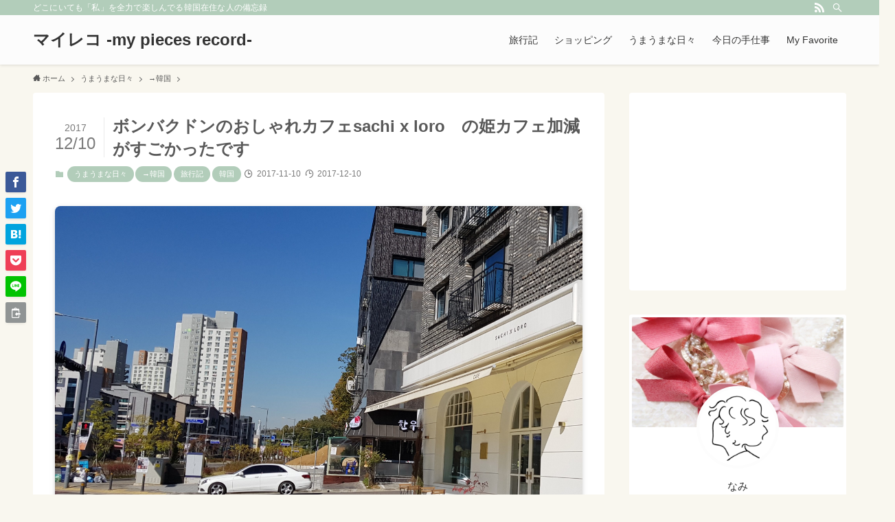

--- FILE ---
content_type: text/html; charset=UTF-8
request_url: https://myhappylife123.info/%E3%83%9C%E3%83%B3%E3%83%90%E3%82%AF%E3%83%89%E3%83%B3%E3%81%AE%E3%81%8A%E3%81%97%E3%82%83%E3%82%8C%E3%82%AB%E3%83%95%E3%82%A7sachi-x-loro%E3%80%80%E3%81%AE%E5%A7%AB%E3%82%AB%E3%83%95%E3%82%A7/
body_size: 27575
content:
<!DOCTYPE html>
<html lang="ja"
	prefix="og: https://ogp.me/ns#"  data-loaded="false" data-scrolled="false" data-spmenu="closed">
<head>
<meta charset="utf-8">
<meta name="format-detection" content="telephone=no">
<meta http-equiv="X-UA-Compatible" content="IE=edge">
<meta name="viewport" content="width=device-width, viewport-fit=cover">
<title>ボンバクドンのおしゃれカフェsachi x loro の姫カフェ加減がすごかったです | マイレコ -my pieces record-</title>

		<!-- All in One SEO 4.1.3.4 -->
		<meta name="description" content="インスタでよく、食い入るように見てしまうのはコーヒーのお店だったりします。 コーヒー星人的にはもうサガみたいなものなので、水が上流から下流へ流れるように、まるで自然の摂理かのごとくしてしまうのですが、インス […]"/>
		<link rel="canonical" href="https://myhappylife123.info/%e3%83%9c%e3%83%b3%e3%83%90%e3%82%af%e3%83%89%e3%83%b3%e3%81%ae%e3%81%8a%e3%81%97%e3%82%83%e3%82%8c%e3%82%ab%e3%83%95%e3%82%a7sachi-x-loro%e3%80%80%e3%81%ae%e5%a7%ab%e3%82%ab%e3%83%95%e3%82%a7/" />
		<meta property="og:site_name" content="マイレコ  -my pieces record- | どこにいても「私」を全力で楽しんでる韓国在住な人の備忘録" />
		<meta property="og:type" content="article" />
		<meta property="og:title" content="ボンバクドンのおしゃれカフェsachi x loro の姫カフェ加減がすごかったです | マイレコ -my pieces record-" />
		<meta property="og:description" content="インスタでよく、食い入るように見てしまうのはコーヒーのお店だったりします。 コーヒー星人的にはもうサガみたいなものなので、水が上流から下流へ流れるように、まるで自然の摂理かのごとくしてしまうのですが、インス […]" />
		<meta property="og:url" content="https://myhappylife123.info/%e3%83%9c%e3%83%b3%e3%83%90%e3%82%af%e3%83%89%e3%83%b3%e3%81%ae%e3%81%8a%e3%81%97%e3%82%83%e3%82%8c%e3%82%ab%e3%83%95%e3%82%a7sachi-x-loro%e3%80%80%e3%81%ae%e5%a7%ab%e3%82%ab%e3%83%95%e3%82%a7/" />
		<meta property="article:published_time" content="2017-11-09T15:21:18Z" />
		<meta property="article:modified_time" content="2017-12-09T15:28:08Z" />
		<meta name="twitter:card" content="summary" />
		<meta name="twitter:domain" content="myhappylife123.info" />
		<meta name="twitter:title" content="ボンバクドンのおしゃれカフェsachi x loro の姫カフェ加減がすごかったです | マイレコ -my pieces record-" />
		<meta name="twitter:description" content="インスタでよく、食い入るように見てしまうのはコーヒーのお店だったりします。 コーヒー星人的にはもうサガみたいなものなので、水が上流から下流へ流れるように、まるで自然の摂理かのごとくしてしまうのですが、インス […]" />
		<script type="application/ld+json" class="aioseo-schema">
			{"@context":"https:\/\/schema.org","@graph":[{"@type":"WebSite","@id":"https:\/\/myhappylife123.info\/#website","url":"https:\/\/myhappylife123.info\/","name":"\u30de\u30a4\u30ec\u30b3  -my pieces record-","description":"\u3069\u3053\u306b\u3044\u3066\u3082\u300c\u79c1\u300d\u3092\u5168\u529b\u3067\u697d\u3057\u3093\u3067\u308b\u97d3\u56fd\u5728\u4f4f\u306a\u4eba\u306e\u5099\u5fd8\u9332","publisher":{"@id":"https:\/\/myhappylife123.info\/#organization"}},{"@type":"Organization","@id":"https:\/\/myhappylife123.info\/#organization","name":"\u4eca\u65e5\u3082\u4eca\u65e5\u3068\u3066","url":"https:\/\/myhappylife123.info\/"},{"@type":"BreadcrumbList","@id":"https:\/\/myhappylife123.info\/%e3%83%9c%e3%83%b3%e3%83%90%e3%82%af%e3%83%89%e3%83%b3%e3%81%ae%e3%81%8a%e3%81%97%e3%82%83%e3%82%8c%e3%82%ab%e3%83%95%e3%82%a7sachi-x-loro%e3%80%80%e3%81%ae%e5%a7%ab%e3%82%ab%e3%83%95%e3%82%a7\/#breadcrumblist","itemListElement":[{"@type":"ListItem","@id":"https:\/\/myhappylife123.info\/#listItem","position":"1","item":{"@type":"WebPage","@id":"https:\/\/myhappylife123.info\/","name":"\u30db\u30fc\u30e0","description":"Related posts: \u30ab\u30f3\u30a6\u30a9\u30f3\u30c9\u306b\u884c\u3063\u3066\u304d\u307e\u3057\u305f GALAXY NOTE8\u3067\u64ae\u5f71 \u304a\u5bfa\u306b\u5411\u304b\u3063\u305f\u3089\u8ecd\u4eba\u306b\u6b62\u3081\u3089\u308c\u308b\u306e\u5dfb ABC\u30af\u30c3\u30ad\u30f3\u30b0 in seoul \u306b\u884c\u3063\u3066\u304d\u307e\u3057\u305f\u3002 \u624d\u80fd\u958b\u82b1\u30bb\u30e9\u30d4\u30fc\u53d7\u3051\u3066\u304d\u307e\u3057\u305f\u266a","url":"https:\/\/myhappylife123.info\/"},"nextItem":"https:\/\/myhappylife123.info\/%e3%83%9c%e3%83%b3%e3%83%90%e3%82%af%e3%83%89%e3%83%b3%e3%81%ae%e3%81%8a%e3%81%97%e3%82%83%e3%82%8c%e3%82%ab%e3%83%95%e3%82%a7sachi-x-loro%e3%80%80%e3%81%ae%e5%a7%ab%e3%82%ab%e3%83%95%e3%82%a7\/#listItem"},{"@type":"ListItem","@id":"https:\/\/myhappylife123.info\/%e3%83%9c%e3%83%b3%e3%83%90%e3%82%af%e3%83%89%e3%83%b3%e3%81%ae%e3%81%8a%e3%81%97%e3%82%83%e3%82%8c%e3%82%ab%e3%83%95%e3%82%a7sachi-x-loro%e3%80%80%e3%81%ae%e5%a7%ab%e3%82%ab%e3%83%95%e3%82%a7\/#listItem","position":"2","item":{"@type":"WebPage","@id":"https:\/\/myhappylife123.info\/%e3%83%9c%e3%83%b3%e3%83%90%e3%82%af%e3%83%89%e3%83%b3%e3%81%ae%e3%81%8a%e3%81%97%e3%82%83%e3%82%8c%e3%82%ab%e3%83%95%e3%82%a7sachi-x-loro%e3%80%80%e3%81%ae%e5%a7%ab%e3%82%ab%e3%83%95%e3%82%a7\/","name":"\u30dc\u30f3\u30d0\u30af\u30c9\u30f3\u306e\u304a\u3057\u3083\u308c\u30ab\u30d5\u30a7sachi x loro\u3000\u306e\u59eb\u30ab\u30d5\u30a7\u52a0\u6e1b\u304c\u3059\u3054\u304b\u3063\u305f\u3067\u3059","description":"\u30a4\u30f3\u30b9\u30bf\u3067\u3088\u304f\u3001\u98df\u3044\u5165\u308b\u3088\u3046\u306b\u898b\u3066\u3057\u307e\u3046\u306e\u306f\u30b3\u30fc\u30d2\u30fc\u306e\u304a\u5e97\u3060\u3063\u305f\u308a\u3057\u307e\u3059\u3002 \u30b3\u30fc\u30d2\u30fc\u661f\u4eba\u7684\u306b\u306f\u3082\u3046\u30b5\u30ac\u307f\u305f\u3044\u306a\u3082\u306e\u306a\u306e\u3067\u3001\u6c34\u304c\u4e0a\u6d41\u304b\u3089\u4e0b\u6d41\u3078\u6d41\u308c\u308b\u3088\u3046\u306b\u3001\u307e\u308b\u3067\u81ea\u7136\u306e\u6442\u7406\u304b\u306e\u3054\u3068\u304f\u3057\u3066\u3057\u307e\u3046\u306e\u3067\u3059\u304c\u3001\u30a4\u30f3\u30b9 [\u2026]","url":"https:\/\/myhappylife123.info\/%e3%83%9c%e3%83%b3%e3%83%90%e3%82%af%e3%83%89%e3%83%b3%e3%81%ae%e3%81%8a%e3%81%97%e3%82%83%e3%82%8c%e3%82%ab%e3%83%95%e3%82%a7sachi-x-loro%e3%80%80%e3%81%ae%e5%a7%ab%e3%82%ab%e3%83%95%e3%82%a7\/"},"previousItem":"https:\/\/myhappylife123.info\/#listItem"}]},{"@type":"Person","@id":"https:\/\/myhappylife123.info\/author\/myhappylife123\/#author","url":"https:\/\/myhappylife123.info\/author\/myhappylife123\/","name":"(\u4eee)\u30ef\u30fc\u30eb\u30c9\u30d7\u30ec\u30b9","image":{"@type":"ImageObject","@id":"https:\/\/myhappylife123.info\/%e3%83%9c%e3%83%b3%e3%83%90%e3%82%af%e3%83%89%e3%83%b3%e3%81%ae%e3%81%8a%e3%81%97%e3%82%83%e3%82%8c%e3%82%ab%e3%83%95%e3%82%a7sachi-x-loro%e3%80%80%e3%81%ae%e5%a7%ab%e3%82%ab%e3%83%95%e3%82%a7\/#authorImage","url":"https:\/\/secure.gravatar.com\/avatar\/1832557d93f0d3de35ba7c533571a731?s=96&d=mm&r=g","width":"96","height":"96","caption":"(\u4eee)\u30ef\u30fc\u30eb\u30c9\u30d7\u30ec\u30b9"}},{"@type":"WebPage","@id":"https:\/\/myhappylife123.info\/%e3%83%9c%e3%83%b3%e3%83%90%e3%82%af%e3%83%89%e3%83%b3%e3%81%ae%e3%81%8a%e3%81%97%e3%82%83%e3%82%8c%e3%82%ab%e3%83%95%e3%82%a7sachi-x-loro%e3%80%80%e3%81%ae%e5%a7%ab%e3%82%ab%e3%83%95%e3%82%a7\/#webpage","url":"https:\/\/myhappylife123.info\/%e3%83%9c%e3%83%b3%e3%83%90%e3%82%af%e3%83%89%e3%83%b3%e3%81%ae%e3%81%8a%e3%81%97%e3%82%83%e3%82%8c%e3%82%ab%e3%83%95%e3%82%a7sachi-x-loro%e3%80%80%e3%81%ae%e5%a7%ab%e3%82%ab%e3%83%95%e3%82%a7\/","name":"\u30dc\u30f3\u30d0\u30af\u30c9\u30f3\u306e\u304a\u3057\u3083\u308c\u30ab\u30d5\u30a7sachi x loro \u306e\u59eb\u30ab\u30d5\u30a7\u52a0\u6e1b\u304c\u3059\u3054\u304b\u3063\u305f\u3067\u3059 | \u30de\u30a4\u30ec\u30b3 -my pieces record-","description":"\u30a4\u30f3\u30b9\u30bf\u3067\u3088\u304f\u3001\u98df\u3044\u5165\u308b\u3088\u3046\u306b\u898b\u3066\u3057\u307e\u3046\u306e\u306f\u30b3\u30fc\u30d2\u30fc\u306e\u304a\u5e97\u3060\u3063\u305f\u308a\u3057\u307e\u3059\u3002 \u30b3\u30fc\u30d2\u30fc\u661f\u4eba\u7684\u306b\u306f\u3082\u3046\u30b5\u30ac\u307f\u305f\u3044\u306a\u3082\u306e\u306a\u306e\u3067\u3001\u6c34\u304c\u4e0a\u6d41\u304b\u3089\u4e0b\u6d41\u3078\u6d41\u308c\u308b\u3088\u3046\u306b\u3001\u307e\u308b\u3067\u81ea\u7136\u306e\u6442\u7406\u304b\u306e\u3054\u3068\u304f\u3057\u3066\u3057\u307e\u3046\u306e\u3067\u3059\u304c\u3001\u30a4\u30f3\u30b9 [\u2026]","inLanguage":"ja","isPartOf":{"@id":"https:\/\/myhappylife123.info\/#website"},"breadcrumb":{"@id":"https:\/\/myhappylife123.info\/%e3%83%9c%e3%83%b3%e3%83%90%e3%82%af%e3%83%89%e3%83%b3%e3%81%ae%e3%81%8a%e3%81%97%e3%82%83%e3%82%8c%e3%82%ab%e3%83%95%e3%82%a7sachi-x-loro%e3%80%80%e3%81%ae%e5%a7%ab%e3%82%ab%e3%83%95%e3%82%a7\/#breadcrumblist"},"author":"https:\/\/myhappylife123.info\/author\/myhappylife123\/#author","creator":"https:\/\/myhappylife123.info\/author\/myhappylife123\/#author","image":{"@type":"ImageObject","@id":"https:\/\/myhappylife123.info\/#mainImage","url":"https:\/\/myhappylife123.info\/wp-content\/uploads\/2017\/12\/20171031_112335-e1512812762976.jpg","width":"2701","height":"1854","caption":"\u624b\u524d\u306e\u767d\u3044\u304a\u5e97\u3067\u3059\u3002"},"primaryImageOfPage":{"@id":"https:\/\/myhappylife123.info\/%e3%83%9c%e3%83%b3%e3%83%90%e3%82%af%e3%83%89%e3%83%b3%e3%81%ae%e3%81%8a%e3%81%97%e3%82%83%e3%82%8c%e3%82%ab%e3%83%95%e3%82%a7sachi-x-loro%e3%80%80%e3%81%ae%e5%a7%ab%e3%82%ab%e3%83%95%e3%82%a7\/#mainImage"},"datePublished":"2017-11-09T15:21:18+09:00","dateModified":"2017-12-09T15:28:08+09:00"},{"@type":"Article","@id":"https:\/\/myhappylife123.info\/%e3%83%9c%e3%83%b3%e3%83%90%e3%82%af%e3%83%89%e3%83%b3%e3%81%ae%e3%81%8a%e3%81%97%e3%82%83%e3%82%8c%e3%82%ab%e3%83%95%e3%82%a7sachi-x-loro%e3%80%80%e3%81%ae%e5%a7%ab%e3%82%ab%e3%83%95%e3%82%a7\/#article","name":"\u30dc\u30f3\u30d0\u30af\u30c9\u30f3\u306e\u304a\u3057\u3083\u308c\u30ab\u30d5\u30a7sachi x loro \u306e\u59eb\u30ab\u30d5\u30a7\u52a0\u6e1b\u304c\u3059\u3054\u304b\u3063\u305f\u3067\u3059 | \u30de\u30a4\u30ec\u30b3 -my pieces record-","description":"\u30a4\u30f3\u30b9\u30bf\u3067\u3088\u304f\u3001\u98df\u3044\u5165\u308b\u3088\u3046\u306b\u898b\u3066\u3057\u307e\u3046\u306e\u306f\u30b3\u30fc\u30d2\u30fc\u306e\u304a\u5e97\u3060\u3063\u305f\u308a\u3057\u307e\u3059\u3002 \u30b3\u30fc\u30d2\u30fc\u661f\u4eba\u7684\u306b\u306f\u3082\u3046\u30b5\u30ac\u307f\u305f\u3044\u306a\u3082\u306e\u306a\u306e\u3067\u3001\u6c34\u304c\u4e0a\u6d41\u304b\u3089\u4e0b\u6d41\u3078\u6d41\u308c\u308b\u3088\u3046\u306b\u3001\u307e\u308b\u3067\u81ea\u7136\u306e\u6442\u7406\u304b\u306e\u3054\u3068\u304f\u3057\u3066\u3057\u307e\u3046\u306e\u3067\u3059\u304c\u3001\u30a4\u30f3\u30b9 [\u2026]","headline":"\u30dc\u30f3\u30d0\u30af\u30c9\u30f3\u306e\u304a\u3057\u3083\u308c\u30ab\u30d5\u30a7sachi x loro\u3000\u306e\u59eb\u30ab\u30d5\u30a7\u52a0\u6e1b\u304c\u3059\u3054\u304b\u3063\u305f\u3067\u3059","author":{"@id":"https:\/\/myhappylife123.info\/author\/myhappylife123\/#author"},"publisher":{"@id":"https:\/\/myhappylife123.info\/#organization"},"datePublished":"2017-11-09T15:21:18+09:00","dateModified":"2017-12-09T15:28:08+09:00","articleSection":"\u2192\u97d3\u56fd, \u3046\u307e\u3046\u307e\u306a\u65e5\u3005, \u65c5\u884c\u8a18, \u97d3\u56fd","mainEntityOfPage":{"@id":"https:\/\/myhappylife123.info\/%e3%83%9c%e3%83%b3%e3%83%90%e3%82%af%e3%83%89%e3%83%b3%e3%81%ae%e3%81%8a%e3%81%97%e3%82%83%e3%82%8c%e3%82%ab%e3%83%95%e3%82%a7sachi-x-loro%e3%80%80%e3%81%ae%e5%a7%ab%e3%82%ab%e3%83%95%e3%82%a7\/#webpage"},"isPartOf":{"@id":"https:\/\/myhappylife123.info\/%e3%83%9c%e3%83%b3%e3%83%90%e3%82%af%e3%83%89%e3%83%b3%e3%81%ae%e3%81%8a%e3%81%97%e3%82%83%e3%82%8c%e3%82%ab%e3%83%95%e3%82%a7sachi-x-loro%e3%80%80%e3%81%ae%e5%a7%ab%e3%82%ab%e3%83%95%e3%82%a7\/#webpage"},"image":{"@type":"ImageObject","@id":"https:\/\/myhappylife123.info\/#articleImage","url":"https:\/\/myhappylife123.info\/wp-content\/uploads\/2017\/12\/20171031_112335-e1512812762976.jpg","width":"2701","height":"1854","caption":"\u624b\u524d\u306e\u767d\u3044\u304a\u5e97\u3067\u3059\u3002"}}]}
		</script>
		<script type="text/javascript" >
			window.ga=window.ga||function(){(ga.q=ga.q||[]).push(arguments)};ga.l=+new Date;
			ga('create', "UA-76251669-1", 'auto');
			ga('send', 'pageview');
		</script>
		<script async src="https://www.google-analytics.com/analytics.js"></script>
		<!-- All in One SEO -->

<link rel='dns-prefetch' href='//webfonts.xserver.jp' />
<link rel="alternate" type="application/rss+xml" title="マイレコ  -my pieces record- &raquo; フィード" href="https://myhappylife123.info/feed/" />
<link rel="alternate" type="application/rss+xml" title="マイレコ  -my pieces record- &raquo; コメントフィード" href="https://myhappylife123.info/comments/feed/" />
<link rel="alternate" type="application/rss+xml" title="マイレコ  -my pieces record- &raquo; ボンバクドンのおしゃれカフェsachi x loro　の姫カフェ加減がすごかったです のコメントのフィード" href="https://myhappylife123.info/%e3%83%9c%e3%83%b3%e3%83%90%e3%82%af%e3%83%89%e3%83%b3%e3%81%ae%e3%81%8a%e3%81%97%e3%82%83%e3%82%8c%e3%82%ab%e3%83%95%e3%82%a7sachi-x-loro%e3%80%80%e3%81%ae%e5%a7%ab%e3%82%ab%e3%83%95%e3%82%a7/feed/" />
<link rel='stylesheet' id='sbi_styles-css' href='https://myhappylife123.info/wp-content/plugins/instagram-feed/css/sbi-styles.min.css?ver=6.10.0' type='text/css' media='all' />
<link rel='stylesheet' id='wp-block-library-css' href='https://myhappylife123.info/wp-includes/css/dist/block-library/style.min.css?ver=6.6.4' type='text/css' media='all' />
<link rel='stylesheet' id='swell-icons-css' href='https://myhappylife123.info/wp-content/themes/swell/build/css/swell-icons.css?ver=2.6.4.2' type='text/css' media='all' />
<link rel='stylesheet' id='main_style-css' href='https://myhappylife123.info/wp-content/themes/swell/build/css/main.css?ver=2.6.4.2' type='text/css' media='all' />
<link rel='stylesheet' id='swell_blocks-css' href='https://myhappylife123.info/wp-content/themes/swell/build/css/blocks.css?ver=2.6.4.2' type='text/css' media='all' />
<style id='swell_custom-inline-css' type='text/css'>
:root{--swl-fz--content:4vw;--swl-font_family:"Helvetica Neue", Arial, "Hiragino Kaku Gothic ProN", "Hiragino Sans", Meiryo, sans-serif;--swl-font_weight:400;--color_main:#b2cdba;--color_text:#595959;--color_link:#39a0ff;--color_border:rgba(200,200,200,.5);--color_gray:rgba(200,200,200,.15);--color_htag:#b2cdba;--color_bg:#f9f7ef;--color_gradient1:#d8ffff;--color_gradient2:#87e7ff;--color_main_thin:rgba(223, 255, 233, 0.05 );--color_main_dark:rgba(134, 154, 140, 1 );--color_list_check:#b2cdba;--color_list_num:#b2cdba;--color_list_good:#86dd7b;--color_list_bad:#f36060;--color_faq_q:#d55656;--color_faq_a:#6599b7;--color_icon_good:#3cd250;--color_icon_good_bg:#ecffe9;--color_icon_bad:#4b73eb;--color_icon_bad_bg:#eafaff;--color_icon_info:#f578b4;--color_icon_info_bg:#fff0fa;--color_icon_announce:#ffa537;--color_icon_announce_bg:#fff5f0;--color_icon_pen:#7a7a7a;--color_icon_pen_bg:#f7f7f7;--color_icon_book:#787364;--color_icon_book_bg:#f8f6ef;--color_icon_point:#ffa639;--color_icon_check:#86d67c;--color_icon_batsu:#f36060;--color_icon_hatena:#5295cc;--color_icon_caution:#f7da38;--color_icon_memo:#84878a;--color_deep01:#e44141;--color_deep02:#3d79d5;--color_deep03:#63a84d;--color_deep04:#f09f4d;--color_pale01:#fff2f0;--color_pale02:#f3f8fd;--color_pale03:#f1f9ee;--color_pale04:#fdf9ee;--color_mark_blue:#b7e3ff;--color_mark_green:#bdf9c3;--color_mark_yellow:#fcf69f;--color_mark_orange:#ffddbc;--border01:solid 1px var(--color_main);--border02:double 4px var(--color_main);--border03:dashed 2px var(--color_border);--border04:solid 4px var(--color_gray);--card_posts_thumb_ratio:61.8%;--list_posts_thumb_ratio:61.8%;--big_posts_thumb_ratio:56.25%;--thumb_posts_thumb_ratio:61.8%;--color_header_bg:#fdfdfd;--color_header_text:#333;--color_footer_bg:#fdfdfd;--color_footer_text:#333;--container_size:1200px;--article_size:900px;--logo_size_sp:48px;--logo_size_pc:40px;--logo_size_pcfix:32px;}.cap_box[data-colset="col1"]{--capbox-color:#f59b5f;--capbox-color--bg:#fff8eb}.cap_box[data-colset="col2"]{--capbox-color:#5fb9f5;--capbox-color--bg:#edf5ff}.cap_box[data-colset="col3"]{--capbox-color:#2fcd90;--capbox-color--bg:#eafaf2}.red_{--the-btn-color:#f74a4a;--the-btn-color2:#ffbc49;--the-solid-shadow: rgba(185, 56, 56, 1 )}.blue_{--the-btn-color:#338df4;--the-btn-color2:#35eaff;--the-solid-shadow: rgba(38, 106, 183, 1 )}.green_{--the-btn-color:#62d847;--the-btn-color2:#7bf7bd;--the-solid-shadow: rgba(74, 162, 53, 1 )}.is-style-btn_normal{--the-btn-radius:80px}.is-style-btn_solid{--the-btn-radius:80px}.is-style-btn_shiny{--the-btn-radius:80px}.is-style-btn_line{--the-btn-radius:80px}.post_content blockquote{padding:1.5em 2em 1.5em 3em}.post_content blockquote::before{content:"";display:block;width:5px;height:calc(100% - 3em);top:1.5em;left:1.5em;border-left:solid 1px rgba(180,180,180,.75);border-right:solid 1px rgba(180,180,180,.75);}.mark_blue{background:-webkit-linear-gradient(transparent 64%,var(--color_mark_blue) 0%);background:linear-gradient(transparent 64%,var(--color_mark_blue) 0%)}.mark_green{background:-webkit-linear-gradient(transparent 64%,var(--color_mark_green) 0%);background:linear-gradient(transparent 64%,var(--color_mark_green) 0%)}.mark_yellow{background:-webkit-linear-gradient(transparent 64%,var(--color_mark_yellow) 0%);background:linear-gradient(transparent 64%,var(--color_mark_yellow) 0%)}.mark_orange{background:-webkit-linear-gradient(transparent 64%,var(--color_mark_orange) 0%);background:linear-gradient(transparent 64%,var(--color_mark_orange) 0%)}[class*="is-style-icon_"]{color:#333;border-width:0}[class*="is-style-big_icon_"]{border-width:2px;border-style:solid}[data-col="gray"] .c-balloon__text{background:#f7f7f7;border-color:#ccc}[data-col="gray"] .c-balloon__before{border-right-color:#f7f7f7}[data-col="green"] .c-balloon__text{background:#d1f8c2;border-color:#9ddd93}[data-col="green"] .c-balloon__before{border-right-color:#d1f8c2}[data-col="blue"] .c-balloon__text{background:#e2f6ff;border-color:#93d2f0}[data-col="blue"] .c-balloon__before{border-right-color:#e2f6ff}[data-col="red"] .c-balloon__text{background:#ffebeb;border-color:#f48789}[data-col="red"] .c-balloon__before{border-right-color:#ffebeb}[data-col="yellow"] .c-balloon__text{background:#f9f7d2;border-color:#fbe593}[data-col="yellow"] .c-balloon__before{border-right-color:#f9f7d2}.-type-list2 .p-postList__body::after,.-type-big .p-postList__body::after{content: "READ MORE »";}.c-postThumb__cat{background-color:#b2cdba;color:#fff;background-image: repeating-linear-gradient(-45deg,rgba(255,255,255,.1),rgba(255,255,255,.1) 6px,transparent 6px,transparent 12px)}.post_content h2{background:var(--color_htag);padding:.75em 1em;color:#fff}.post_content h2::before{position:absolute;display:block;pointer-events:none;content:"";top:-4px;left:0;width:100%;height:calc(100% + 4px);box-sizing:content-box;border-top:solid 2px var(--color_htag);border-bottom:solid 2px var(--color_htag)}.post_content h3{padding:0 .5em .5em}.post_content h3::before{content:"";width:100%;height:2px;background: repeating-linear-gradient(90deg, var(--color_htag) 0%, var(--color_htag) 29.3%, rgba(150,150,150,.2) 29.3%, rgba(150,150,150,.2) 100%)}.post_content h4{padding:0 0 0 16px;border-left:solid 2px var(--color_htag)}.l-header{box-shadow: 0 1px 4px rgba(0,0,0,.12)}.l-header__bar{color:#fff;background:var(--color_main)}.l-header__menuBtn{order:1}.l-header__customBtn{order:3}.c-gnav a::after{background:var(--color_main);width:100%;height:2px;transform:scaleX(0)}.p-spHeadMenu .menu-item.-current{border-bottom-color:var(--color_main)}.c-gnav > li:hover > a::after,.c-gnav > .-current > a::after{transform: scaleX(1)}.c-gnav .sub-menu{color:#333;background:#fff}.l-fixHeader::before{opacity:1}#pagetop{border-radius:50%}#fix_bottom_menu{color:#333}#fix_bottom_menu::before{background:#fff;opacity:0.9}.c-widget__title.-spmenu{padding:.5em .75em;border-radius:var(--swl-radius--2, 0px);background:var(--color_main);color:#fff;}.c-widget__title.-footer{padding:.5em}.c-widget__title.-footer::before{content:"";bottom:0;left:0;width:40%;z-index:1;background:var(--color_main)}.c-widget__title.-footer::after{content:"";bottom:0;left:0;width:100%;background:var(--color_border)}.c-secTitle{border-left:solid 2px var(--color_main);padding:0em .75em}.p-spMenu{color:#333}.p-spMenu__inner::before{background:#fdfdfd;opacity:1}.p-spMenu__overlay{background:#000;opacity:0.6}[class*="page-numbers"]{color:#fff;background-color:#dedede}a{text-decoration: none}.l-topTitleArea.c-filterLayer::before{background-color:#000;opacity:0.2;content:""}@media screen and (min-width: 960px){:root{}}@media screen and (max-width: 959px){:root{}.l-header__logo{order:2;text-align:center}}@media screen and (min-width: 600px){:root{--swl-fz--content:17px;}}@media screen and (max-width: 599px){:root{}}@media (min-width: 1108px) {.alignwide{left:-100px;width:calc(100% + 200px);}}@media (max-width: 1108px) {.-sidebar-off .swell-block-fullWide__inner.l-container .alignwide{left:0px;width:100%;}}.l-fixHeader .l-fixHeader__gnav{order:0}[data-scrolled=true] .l-fixHeader[data-ready]{opacity:1;-webkit-transform:translateY(0)!important;transform:translateY(0)!important;visibility:visible}.-body-solid .l-fixHeader{box-shadow:0 2px 4px var(--swl-color_shadow)}.l-fixHeader__inner{align-items:stretch;color:var(--color_header_text);display:flex;padding-bottom:0;padding-top:0;position:relative;z-index:1}.l-fixHeader__logo{align-items:center;display:flex;line-height:1;margin-right:24px;order:0;padding:16px 0}[data-scrolled=true] #fix_bottom_menu{bottom:0}#fix_bottom_menu{box-shadow:0 0 4px rgba(0,0,0,.1);transition:bottom .4s;width:100%;z-index:100}#fix_bottom_menu:before{display:block;z-index:0}#fix_bottom_menu .menu_list{align-items:center;display:flex;height:50px;justify-content:space-between;padding:2px 0 0;position:relative;z-index:1}#fix_bottom_menu .menu_btn .open_btn{opacity:1;-webkit-transform:scale(1.1);transform:scale(1.1)}#fix_bottom_menu .menu-item{flex:1 1 100%;margin:0;padding:0;text-align:center}#fix_bottom_menu .menu-item a{color:inherit;display:block;line-height:1;text-decoration:none}#fix_bottom_menu .menu-item i{color:inherit;display:block;font-size:20px;height:20px;line-height:20px;text-align:center}#fix_bottom_menu .menu-item i:before{color:inherit;display:inline-block}#fix_bottom_menu .menu-item.pagetop_btn i{-webkit-transform:scale(1.4);transform:scale(1.4)}#fix_bottom_menu span{color:inherit;display:block;font-size:10px;line-height:1;margin-top:4px;width:100%}@media (max-width:959px){#fix_bottom_menu{display:block;padding-bottom:calc(env(safe-area-inset-bottom)*.5)}}.is-style-btn_normal a,.is-style-btn_shiny a{box-shadow:var(--swl-btn_shadow)}.c-shareBtns__btn,.is-style-balloon>.c-tabList .c-tabList__button,.p-snsCta,[class*=page-numbers]{box-shadow:var(--swl-box_shadow)}.p-articleThumb__img,.p-articleThumb__youtube{box-shadow:var(--swl-img_shadow)}.p-pickupBanners__item .c-bannerLink,.p-postList__thumb{box-shadow:0 2px 8px rgba(0,0,0,.1),0 4px 4px -4px rgba(0,0,0,.1)}.p-postList.-w-ranking li:before{background-image:repeating-linear-gradient(-45deg,hsla(0,0%,100%,.1),hsla(0,0%,100%,.1) 6px,transparent 0,transparent 12px);box-shadow:1px 1px 4px rgba(0,0,0,.2)}:root{--swl-radius--2:2px;--swl-radius--4:4px;--swl-radius--8:8px}.c-categoryList__link,.c-tagList__link,.tag-cloud-link{border-radius:16px;padding:6px 10px}.-related .p-postList__thumb,.is-style-bg_gray,.is-style-bg_main,.is-style-bg_main_thin,.is-style-bg_stripe,.is-style-border_dg,.is-style-border_dm,.is-style-border_sg,.is-style-border_sm,.is-style-dent_box,.is-style-note_box,.is-style-stitch,[class*=is-style-big_icon_],input[type=number],input[type=text],textarea{border-radius:4px}.-ps-style-img .p-postList__link,.-type-thumb .p-postList__link,.p-postList__thumb{border-radius:12px;overflow:hidden;z-index:0}.c-widget .-type-list.-w-ranking .p-postList__item:before{border-radius:16px;left:2px;top:2px}.c-widget .-type-card.-w-ranking .p-postList__item:before{border-radius:0 0 4px 4px}.c-postThumb__cat{border-radius:16px;margin:.5em;padding:0 8px}.cap_box_ttl{border-radius:2px 2px 0 0}.cap_box_content{border-radius:0 0 2px 2px}.cap_box.is-style-small_ttl .cap_box_content{border-radius:0 2px 2px 2px}.cap_box.is-style-inner .cap_box_content,.cap_box.is-style-onborder_ttl2 .cap_box_content,.cap_box.is-style-onborder_ttl2 .cap_box_ttl,.cap_box.is-style-onborder_ttl .cap_box_content,.cap_box.is-style-shadow{border-radius:2px}.is-style-more_btn a,.p-postList__body:after,.submit{border-radius:40px}@media (min-width:960px){#sidebar .-type-list .p-postList__thumb{border-radius:8px}}@media (max-width:959px){.-ps-style-img .p-postList__link,.-type-thumb .p-postList__link,.p-postList__thumb{border-radius:8px}}.l-header__bar{position:relative;width:100%}.l-header__bar .c-catchphrase{color:inherit;font-size:12px;letter-spacing:var(--swl-letter_spacing,.2px);line-height:14px;margin-right:auto;overflow:hidden;padding:4px 0;white-space:nowrap;width:50%}.l-header__bar .c-iconList .c-iconList__link{margin:0;padding:4px 6px}.l-header__barInner{align-items:center;display:flex;justify-content:flex-end}@media (min-width:960px){.-series .l-header__inner{align-items:stretch;display:flex}.-series .l-header__logo{align-items:center;display:flex;flex-wrap:wrap;margin-right:24px;padding:16px 0}.-series .l-header__logo .c-catchphrase{font-size:13px;padding:4px 0}.-series .c-headLogo{margin-right:16px}.-series-right .l-header__inner{justify-content:space-between}.-series-right .c-gnavWrap{margin-left:auto}.-series-right .w-header{margin-left:12px}.-series-left .w-header{margin-left:auto}}@media (min-width:960px) and (min-width:600px){.-series .c-headLogo{max-width:400px}}.c-gnav .sub-menu a:before,.c-listMenu a:before{-webkit-font-smoothing:antialiased;-moz-osx-font-smoothing:grayscale;font-family:icomoon!important;font-style:normal;font-variant:normal;font-weight:400;line-height:1;text-transform:none}.c-submenuToggleBtn{display:none}.c-listMenu a{padding:.75em 1em .75em 1.5em;transition:padding .25s}.c-listMenu a:hover{padding-left:1.75em;padding-right:.75em}.c-gnav .sub-menu a:before,.c-listMenu a:before{color:inherit;content:"\e921";display:inline-block;left:2px;position:absolute;top:50%;-webkit-transform:translateY(-50%);transform:translateY(-50%);vertical-align:middle}.c-listMenu .children,.c-listMenu .sub-menu{margin:0}.c-listMenu .children a,.c-listMenu .sub-menu a{font-size:.9em;padding-left:2.5em}.c-listMenu .children a:before,.c-listMenu .sub-menu a:before{left:1em}.c-listMenu .children a:hover,.c-listMenu .sub-menu a:hover{padding-left:2.75em}.c-listMenu .children ul a,.c-listMenu .sub-menu ul a{padding-left:3.25em}.c-listMenu .children ul a:before,.c-listMenu .sub-menu ul a:before{left:1.75em}.c-listMenu .children ul a:hover,.c-listMenu .sub-menu ul a:hover{padding-left:3.5em}.c-gnav li:hover>.sub-menu{opacity:1;visibility:visible}.c-gnav .sub-menu:before{background:inherit;content:"";height:100%;left:0;position:absolute;top:0;width:100%;z-index:0}.c-gnav .sub-menu .sub-menu{left:100%;top:0;z-index:-1}.c-gnav .sub-menu a{padding-left:2em}.c-gnav .sub-menu a:before{left:.5em}.c-gnav .sub-menu a:hover .ttl{left:4px}:root{--color_content_bg:#fff;}.c-widget__title.-side{padding:0 .5em .5em}.c-widget__title.-side::before{content:"";bottom:0;left:0;width:40%;z-index:1;background:var(--color_main)}.c-widget__title.-side::after{content:"";bottom:0;left:0;width:100%;background:var(--color_border)}.c-shareBtns__item:not(:last-child){margin-right:4px}.c-shareBtns__btn{padding:8px 0}@media screen and (min-width: 960px){:root{}}@media screen and (max-width: 959px){:root{}}@media screen and (min-width: 600px){:root{}}@media screen and (max-width: 599px){:root{}}.l-content{padding-top:4vw}.p-breadcrumb+.l-content{padding-top:0}.-frame-on .l-mainContent{background:#fff;border-radius:var(--swl-radius--4,0);padding:3vw}.-frame-on-sidebar #sidebar .c-widget{background:#fff;border-radius:var(--swl-radius--4,0);padding:16px}.-frame-on-sidebar #sidebar .widget_swell_prof_widget{padding:0!important}.-frame-on-sidebar #sidebar .p-profileBox{background:#fff;border:none;color:#333}.-frame-on-sidebar #sidebar .calendar_wrap{border:none;padding:0}.-frame-border.-frame-on-sidebar #sidebar .c-widget,.-frame-border .l-mainContent{box-shadow:0 0 1px var(--swl-color_shadow)}.swell-block-fullWide__inner .alignwide{left:0;width:100%}.swell-block-fullWide__inner .alignfull{left:calc(0px - var(--swl-fw_inner_pad, 0))!important;margin-left:0!important;margin-right:0!important;width:calc(100% + var(--swl-fw_inner_pad, 0)*2)!important}@media (max-width:959px){.alignwide,.l-content .alignfull{left:-3vw;width:calc(100% + 6vw)}.l-content{padding-left:2vw;padding-right:2vw}.-frame-on{--swl-pad_container:2vw;--swl-h2-margin--x:-3vw}.-frame-off-sidebar .l-sidebar{padding-left:1vw;padding-right:1vw}.swell-block-fullWide__inner.l-article{--swl-fw_inner_pad:calc(var(--swl-pad_container, 2vw) + 3vw)}.swell-block-fullWide__inner.l-container{--swl-fw_inner_pad:var(--swl-pad_container,2vw)}.swell-block-fullWide__inner.l-article .alignwide{left:-1.5vw;width:calc(100% + 3vw)}}@media (min-width:960px){.alignwide,.l-content .alignfull{left:-48px;width:calc(100% + 96px)}.l-content .c-widget .alignfull{left:-32px;width:calc(100% + 64px)}.-frame-on .l-mainContent{padding:32px}.swell-block-fullWide__inner.l-article{--swl-fw_inner_pad:calc(var(--swl-pad_post_content) + 32px)}.swell-block-fullWide__inner.l-container{--swl-fw_inner_pad:16px}.swell-block-fullWide__inner.l-article .alignwide{left:-16px;width:calc(100% + 32px)}}@media (min-width:600px){.l-content{padding-top:2em}}.p-relatedPosts .p-postList__item{margin-bottom:1.5em}.p-relatedPosts .p-postList__times,.p-relatedPosts .p-postList__times>:last-child{margin-right:0}@media (min-width:600px){.p-relatedPosts .p-postList__item{width:33.33333%}}@media screen and (min-width:600px) and (max-width:1239px){.p-relatedPosts .p-postList__item:nth-child(7),.p-relatedPosts .p-postList__item:nth-child(8){display:none}}@media screen and (min-width:1240px){.p-relatedPosts .p-postList__item{width:25%}}.-index-off .p-toc,.swell-toc-placeholder:empty{display:none}.p-toc.-modal{height:100%;margin:0;overflow-y:auto;padding:0}#main_content .p-toc{border-radius:var(--swl-radius--2,0);margin:4em auto;max-width:800px}#sidebar .p-toc{margin-top:-.5em}.p-toc__ttl{display:block;font-size:1.2em;line-height:1;position:relative;text-align:center}.p-toc__ttl:before{content:"\e918";display:inline-block;font-family:icomoon;margin-right:.5em;padding-bottom:2px;vertical-align:middle}#index_modal .p-toc__ttl{margin-bottom:.5em}.p-toc__list li{line-height:1.6}.p-toc__list>li+li{margin-top:.5em}.p-toc__list li li{font-size:.9em}.p-toc__list ol,.p-toc__list ul{padding-left:.5em}.p-toc__list .mininote{display:none}.post_content .p-toc__list{padding-left:0}#sidebar .p-toc__list{margin-bottom:0}#sidebar .p-toc__list ol,#sidebar .p-toc__list ul{padding-left:0}.p-toc__link{color:inherit;font-size:inherit;text-decoration:none}.p-toc__link:hover{opacity:.8}.p-toc.-double{background:var(--color_gray);background:linear-gradient(-45deg,transparent 25%,var(--color_gray) 25%,var(--color_gray) 50%,transparent 50%,transparent 75%,var(--color_gray) 75%,var(--color_gray));background-clip:padding-box;background-size:4px 4px;border-bottom:4px double var(--color_border);border-top:4px double var(--color_border);padding:1.5em 1em 1em}.p-toc.-double .p-toc__ttl{margin-bottom:.75em}@media (min-width:960px){#main_content .p-toc{width:92%}}@media (min-width:600px){.p-toc.-double{padding:2em}}.p-pnLinks{align-items:stretch;display:flex;justify-content:space-between;margin:2em 0}.p-pnLinks__item{font-size:3vw;position:relative;width:49%}.p-pnLinks__item:before{content:"";display:block;height:.5em;pointer-events:none;position:absolute;top:50%;width:.5em;z-index:1}.p-pnLinks__item.-prev:before{border-bottom:1px solid;border-left:1px solid;left:.35em;-webkit-transform:rotate(45deg) translateY(-50%);transform:rotate(45deg) translateY(-50%)}.p-pnLinks__item.-prev .p-pnLinks__thumb{margin-right:8px}.p-pnLinks__item.-next .p-pnLinks__link{justify-content:flex-end}.p-pnLinks__item.-next:before{border-bottom:1px solid;border-right:1px solid;right:.35em;-webkit-transform:rotate(-45deg) translateY(-50%);transform:rotate(-45deg) translateY(-50%)}.p-pnLinks__item.-next .p-pnLinks__thumb{margin-left:8px;order:2}.p-pnLinks__item.-next:first-child{margin-left:auto}.p-pnLinks__link{align-items:center;border-radius:var(--swl-radius--2,0);color:inherit;display:flex;height:100%;line-height:1.4;min-height:4em;padding:.6em 1em .5em;position:relative;text-decoration:none;transition:box-shadow .25s;width:100%}.p-pnLinks__thumb{border-radius:var(--swl-radius--4,0);height:32px;-o-object-fit:cover;object-fit:cover;width:48px}.p-pnLinks .-prev .p-pnLinks__link{border-left:1.25em solid var(--color_main)}.p-pnLinks .-prev:before{color:#fff}.p-pnLinks .-next .p-pnLinks__link{border-right:1.25em solid var(--color_main)}.p-pnLinks .-next:before{color:#fff}@media (max-width:959px){.p-pnLinks.-thumb-on{display:block}.p-pnLinks.-thumb-on .p-pnLinks__item{width:100%}}@media (min-width:600px){.p-pnLinks__item{font-size:13px}.p-pnLinks__thumb{height:48px;width:72px}.p-pnLinks__title{transition:-webkit-transform .25s;transition:transform .25s;transition:transform .25s,-webkit-transform .25s}.-prev>.p-pnLinks__link:hover .p-pnLinks__title{-webkit-transform:translateX(4px);transform:translateX(4px)}.-next>.p-pnLinks__link:hover .p-pnLinks__title{-webkit-transform:translateX(-4px);transform:translateX(-4px)}.p-pnLinks .-prev .p-pnLinks__link:hover{box-shadow:1px 1px 2px var(--swl-color_shadow)}.p-pnLinks .-next .p-pnLinks__link:hover{box-shadow:-1px 1px 2px var(--swl-color_shadow)}}
</style>
<link rel='stylesheet' id='swell-loaded-animation-css' href='https://myhappylife123.info/wp-content/themes/swell/build/css/modules/loaded-animation.css?ver=2.6.4.2' type='text/css' media='all' />
<link rel='stylesheet' id='swell-parts/footer-css' href='https://myhappylife123.info/wp-content/themes/swell/build/css/modules/parts/footer.css?ver=2.6.4.2' type='text/css' media='all' />
<link rel='stylesheet' id='swell-page/single-css' href='https://myhappylife123.info/wp-content/themes/swell/build/css/modules/page/single.css?ver=2.6.4.2' type='text/css' media='all' />
<link rel='stylesheet' id='swell-parts/comments-css' href='https://myhappylife123.info/wp-content/themes/swell/build/css/modules/parts/comments.css?ver=2.6.4.2' type='text/css' media='all' />
<style id='classic-theme-styles-inline-css' type='text/css'>
/*! This file is auto-generated */
.wp-block-button__link{color:#fff;background-color:#32373c;border-radius:9999px;box-shadow:none;text-decoration:none;padding:calc(.667em + 2px) calc(1.333em + 2px);font-size:1.125em}.wp-block-file__button{background:#32373c;color:#fff;text-decoration:none}
</style>
<style id='global-styles-inline-css' type='text/css'>
:root{--wp--preset--aspect-ratio--square: 1;--wp--preset--aspect-ratio--4-3: 4/3;--wp--preset--aspect-ratio--3-4: 3/4;--wp--preset--aspect-ratio--3-2: 3/2;--wp--preset--aspect-ratio--2-3: 2/3;--wp--preset--aspect-ratio--16-9: 16/9;--wp--preset--aspect-ratio--9-16: 9/16;--wp--preset--color--black: #000;--wp--preset--color--cyan-bluish-gray: #abb8c3;--wp--preset--color--white: #fff;--wp--preset--color--pale-pink: #f78da7;--wp--preset--color--vivid-red: #cf2e2e;--wp--preset--color--luminous-vivid-orange: #ff6900;--wp--preset--color--luminous-vivid-amber: #fcb900;--wp--preset--color--light-green-cyan: #7bdcb5;--wp--preset--color--vivid-green-cyan: #00d084;--wp--preset--color--pale-cyan-blue: #8ed1fc;--wp--preset--color--vivid-cyan-blue: #0693e3;--wp--preset--color--vivid-purple: #9b51e0;--wp--preset--color--swl-main: var(--color_main);--wp--preset--color--swl-main-thin: var(--color_main_thin);--wp--preset--color--swl-gray: var(--color_gray);--wp--preset--color--swl-deep-01: var(--color_deep01);--wp--preset--color--swl-deep-02: var(--color_deep02);--wp--preset--color--swl-deep-03: var(--color_deep03);--wp--preset--color--swl-deep-04: var(--color_deep04);--wp--preset--color--swl-pale-01: var(--color_pale01);--wp--preset--color--swl-pale-02: var(--color_pale02);--wp--preset--color--swl-pale-03: var(--color_pale03);--wp--preset--color--swl-pale-04: var(--color_pale04);--wp--preset--gradient--vivid-cyan-blue-to-vivid-purple: linear-gradient(135deg,rgba(6,147,227,1) 0%,rgb(155,81,224) 100%);--wp--preset--gradient--light-green-cyan-to-vivid-green-cyan: linear-gradient(135deg,rgb(122,220,180) 0%,rgb(0,208,130) 100%);--wp--preset--gradient--luminous-vivid-amber-to-luminous-vivid-orange: linear-gradient(135deg,rgba(252,185,0,1) 0%,rgba(255,105,0,1) 100%);--wp--preset--gradient--luminous-vivid-orange-to-vivid-red: linear-gradient(135deg,rgba(255,105,0,1) 0%,rgb(207,46,46) 100%);--wp--preset--gradient--very-light-gray-to-cyan-bluish-gray: linear-gradient(135deg,rgb(238,238,238) 0%,rgb(169,184,195) 100%);--wp--preset--gradient--cool-to-warm-spectrum: linear-gradient(135deg,rgb(74,234,220) 0%,rgb(151,120,209) 20%,rgb(207,42,186) 40%,rgb(238,44,130) 60%,rgb(251,105,98) 80%,rgb(254,248,76) 100%);--wp--preset--gradient--blush-light-purple: linear-gradient(135deg,rgb(255,206,236) 0%,rgb(152,150,240) 100%);--wp--preset--gradient--blush-bordeaux: linear-gradient(135deg,rgb(254,205,165) 0%,rgb(254,45,45) 50%,rgb(107,0,62) 100%);--wp--preset--gradient--luminous-dusk: linear-gradient(135deg,rgb(255,203,112) 0%,rgb(199,81,192) 50%,rgb(65,88,208) 100%);--wp--preset--gradient--pale-ocean: linear-gradient(135deg,rgb(255,245,203) 0%,rgb(182,227,212) 50%,rgb(51,167,181) 100%);--wp--preset--gradient--electric-grass: linear-gradient(135deg,rgb(202,248,128) 0%,rgb(113,206,126) 100%);--wp--preset--gradient--midnight: linear-gradient(135deg,rgb(2,3,129) 0%,rgb(40,116,252) 100%);--wp--preset--font-size--small: 0.9em;--wp--preset--font-size--medium: 1.1em;--wp--preset--font-size--large: 1.25em;--wp--preset--font-size--x-large: 42px;--wp--preset--font-size--xs: 0.75em;--wp--preset--font-size--huge: 1.6em;--wp--preset--spacing--20: 0.44rem;--wp--preset--spacing--30: 0.67rem;--wp--preset--spacing--40: 1rem;--wp--preset--spacing--50: 1.5rem;--wp--preset--spacing--60: 2.25rem;--wp--preset--spacing--70: 3.38rem;--wp--preset--spacing--80: 5.06rem;--wp--preset--shadow--natural: 6px 6px 9px rgba(0, 0, 0, 0.2);--wp--preset--shadow--deep: 12px 12px 50px rgba(0, 0, 0, 0.4);--wp--preset--shadow--sharp: 6px 6px 0px rgba(0, 0, 0, 0.2);--wp--preset--shadow--outlined: 6px 6px 0px -3px rgba(255, 255, 255, 1), 6px 6px rgba(0, 0, 0, 1);--wp--preset--shadow--crisp: 6px 6px 0px rgba(0, 0, 0, 1);}:where(.is-layout-flex){gap: 0.5em;}:where(.is-layout-grid){gap: 0.5em;}body .is-layout-flex{display: flex;}.is-layout-flex{flex-wrap: wrap;align-items: center;}.is-layout-flex > :is(*, div){margin: 0;}body .is-layout-grid{display: grid;}.is-layout-grid > :is(*, div){margin: 0;}:where(.wp-block-columns.is-layout-flex){gap: 2em;}:where(.wp-block-columns.is-layout-grid){gap: 2em;}:where(.wp-block-post-template.is-layout-flex){gap: 1.25em;}:where(.wp-block-post-template.is-layout-grid){gap: 1.25em;}.has-black-color{color: var(--wp--preset--color--black) !important;}.has-cyan-bluish-gray-color{color: var(--wp--preset--color--cyan-bluish-gray) !important;}.has-white-color{color: var(--wp--preset--color--white) !important;}.has-pale-pink-color{color: var(--wp--preset--color--pale-pink) !important;}.has-vivid-red-color{color: var(--wp--preset--color--vivid-red) !important;}.has-luminous-vivid-orange-color{color: var(--wp--preset--color--luminous-vivid-orange) !important;}.has-luminous-vivid-amber-color{color: var(--wp--preset--color--luminous-vivid-amber) !important;}.has-light-green-cyan-color{color: var(--wp--preset--color--light-green-cyan) !important;}.has-vivid-green-cyan-color{color: var(--wp--preset--color--vivid-green-cyan) !important;}.has-pale-cyan-blue-color{color: var(--wp--preset--color--pale-cyan-blue) !important;}.has-vivid-cyan-blue-color{color: var(--wp--preset--color--vivid-cyan-blue) !important;}.has-vivid-purple-color{color: var(--wp--preset--color--vivid-purple) !important;}.has-black-background-color{background-color: var(--wp--preset--color--black) !important;}.has-cyan-bluish-gray-background-color{background-color: var(--wp--preset--color--cyan-bluish-gray) !important;}.has-white-background-color{background-color: var(--wp--preset--color--white) !important;}.has-pale-pink-background-color{background-color: var(--wp--preset--color--pale-pink) !important;}.has-vivid-red-background-color{background-color: var(--wp--preset--color--vivid-red) !important;}.has-luminous-vivid-orange-background-color{background-color: var(--wp--preset--color--luminous-vivid-orange) !important;}.has-luminous-vivid-amber-background-color{background-color: var(--wp--preset--color--luminous-vivid-amber) !important;}.has-light-green-cyan-background-color{background-color: var(--wp--preset--color--light-green-cyan) !important;}.has-vivid-green-cyan-background-color{background-color: var(--wp--preset--color--vivid-green-cyan) !important;}.has-pale-cyan-blue-background-color{background-color: var(--wp--preset--color--pale-cyan-blue) !important;}.has-vivid-cyan-blue-background-color{background-color: var(--wp--preset--color--vivid-cyan-blue) !important;}.has-vivid-purple-background-color{background-color: var(--wp--preset--color--vivid-purple) !important;}.has-black-border-color{border-color: var(--wp--preset--color--black) !important;}.has-cyan-bluish-gray-border-color{border-color: var(--wp--preset--color--cyan-bluish-gray) !important;}.has-white-border-color{border-color: var(--wp--preset--color--white) !important;}.has-pale-pink-border-color{border-color: var(--wp--preset--color--pale-pink) !important;}.has-vivid-red-border-color{border-color: var(--wp--preset--color--vivid-red) !important;}.has-luminous-vivid-orange-border-color{border-color: var(--wp--preset--color--luminous-vivid-orange) !important;}.has-luminous-vivid-amber-border-color{border-color: var(--wp--preset--color--luminous-vivid-amber) !important;}.has-light-green-cyan-border-color{border-color: var(--wp--preset--color--light-green-cyan) !important;}.has-vivid-green-cyan-border-color{border-color: var(--wp--preset--color--vivid-green-cyan) !important;}.has-pale-cyan-blue-border-color{border-color: var(--wp--preset--color--pale-cyan-blue) !important;}.has-vivid-cyan-blue-border-color{border-color: var(--wp--preset--color--vivid-cyan-blue) !important;}.has-vivid-purple-border-color{border-color: var(--wp--preset--color--vivid-purple) !important;}.has-vivid-cyan-blue-to-vivid-purple-gradient-background{background: var(--wp--preset--gradient--vivid-cyan-blue-to-vivid-purple) !important;}.has-light-green-cyan-to-vivid-green-cyan-gradient-background{background: var(--wp--preset--gradient--light-green-cyan-to-vivid-green-cyan) !important;}.has-luminous-vivid-amber-to-luminous-vivid-orange-gradient-background{background: var(--wp--preset--gradient--luminous-vivid-amber-to-luminous-vivid-orange) !important;}.has-luminous-vivid-orange-to-vivid-red-gradient-background{background: var(--wp--preset--gradient--luminous-vivid-orange-to-vivid-red) !important;}.has-very-light-gray-to-cyan-bluish-gray-gradient-background{background: var(--wp--preset--gradient--very-light-gray-to-cyan-bluish-gray) !important;}.has-cool-to-warm-spectrum-gradient-background{background: var(--wp--preset--gradient--cool-to-warm-spectrum) !important;}.has-blush-light-purple-gradient-background{background: var(--wp--preset--gradient--blush-light-purple) !important;}.has-blush-bordeaux-gradient-background{background: var(--wp--preset--gradient--blush-bordeaux) !important;}.has-luminous-dusk-gradient-background{background: var(--wp--preset--gradient--luminous-dusk) !important;}.has-pale-ocean-gradient-background{background: var(--wp--preset--gradient--pale-ocean) !important;}.has-electric-grass-gradient-background{background: var(--wp--preset--gradient--electric-grass) !important;}.has-midnight-gradient-background{background: var(--wp--preset--gradient--midnight) !important;}.has-small-font-size{font-size: var(--wp--preset--font-size--small) !important;}.has-medium-font-size{font-size: var(--wp--preset--font-size--medium) !important;}.has-large-font-size{font-size: var(--wp--preset--font-size--large) !important;}.has-x-large-font-size{font-size: var(--wp--preset--font-size--x-large) !important;}
:where(.wp-block-post-template.is-layout-flex){gap: 1.25em;}:where(.wp-block-post-template.is-layout-grid){gap: 1.25em;}
:where(.wp-block-columns.is-layout-flex){gap: 2em;}:where(.wp-block-columns.is-layout-grid){gap: 2em;}
:root :where(.wp-block-pullquote){font-size: 1.5em;line-height: 1.6;}
</style>
<link rel='stylesheet' id='aalb_basics_css-css' href='https://myhappylife123.info/wp-content/plugins/amazon-associates-link-builder/css/aalb_basics.css?ver=1.9.2' type='text/css' media='all' />
<link rel='stylesheet' id='child_style-css' href='https://myhappylife123.info/wp-content/themes/swell_child/style.css?ver=2026012125914' type='text/css' media='all' />
<link rel='stylesheet' id='pochipp-front-css' href='https://myhappylife123.info/wp-content/plugins/pochipp/dist/css/style.css?ver=1.18.3' type='text/css' media='all' />
<link rel='stylesheet' id='yarppRelatedCss-css' href='https://myhappylife123.info/wp-content/plugins/yet-another-related-posts-plugin/style/related.css?ver=5.27.0' type='text/css' media='all' />
<script type="text/javascript" src="https://myhappylife123.info/wp-includes/js/jquery/jquery.min.js?ver=3.7.1" id="jquery-core-js"></script>
<script type="text/javascript" src="//webfonts.xserver.jp/js/xserver.js?ver=1.2.4" id="typesquare_std-js"></script>

<noscript><link href="https://myhappylife123.info/wp-content/themes/swell/build/css/noscript.css" rel="stylesheet"></noscript>
<link rel="https://api.w.org/" href="https://myhappylife123.info/wp-json/" /><link rel="alternate" title="JSON" type="application/json" href="https://myhappylife123.info/wp-json/wp/v2/posts/3003" /><link rel='shortlink' href='https://myhappylife123.info/?p=3003' />
<!-- Pochipp -->
<style id="pchpp_custom_style">:root{--pchpp-color-inline: #069A8E;--pchpp-color-custom: #5ca250;--pchpp-color-custom-2: #8e59e4;--pchpp-color-amazon: #f99a0c;--pchpp-color-rakuten: #e0423c;--pchpp-color-yahoo: #438ee8;--pchpp-color-mercari: #3c3c3c;--pchpp-inline-bg-color: var(--pchpp-color-inline);--pchpp-inline-txt-color: #fff;--pchpp-inline-shadow: 0 1px 4px -1px rgba(0, 0, 0, 0.2);--pchpp-inline-radius: 0px;--pchpp-inline-width: auto;}</style>
<script id="pchpp_vars">window.pchppVars = {};window.pchppVars.ajaxUrl = "https://myhappylife123.info/wp-admin/admin-ajax.php";window.pchppVars.ajaxNonce = "69b7c1ffea";</script>

<!-- / Pochipp -->
<style>.simplemap img{max-width:none !important;padding:0 !important;margin:0 !important;}.staticmap,.staticmap img{max-width:100% !important;height:auto !important;}.simplemap .simplemap-content{display:none;}</style>

<script data-ad-client="ca-pub-6977291723082682" async src="https://pagead2.googlesyndication.com/pagead/js/adsbygoogle.js"></script>
</head>
<body>
<div id="body_wrap" class="post-template-default single single-post postid-3003 single-format-standard -body-solid -sidebar-on -frame-on -frame-on-sidebar id_3003" >
<div id="sp_menu" class="p-spMenu -left">
	<div class="p-spMenu__inner">
		<div class="p-spMenu__closeBtn">
			<div class="c-iconBtn -menuBtn" data-onclick="toggleMenu" aria-label="メニューを閉じる">
				<i class="c-iconBtn__icon icon-close-thin"></i>
			</div>
		</div>
		<div class="p-spMenu__body">
			<div class="c-widget__title -spmenu">
				MENU			</div>
			<div class="p-spMenu__nav">
				<ul class="c-spnav c-listMenu"><li class="menu-item menu-item-type-taxonomy menu-item-object-category current-post-ancestor current-menu-parent current-post-parent menu-item-has-children menu-item-1054"><a href="https://myhappylife123.info/category/%e6%97%85%e8%a1%8c%e8%a8%98/">旅行記</a>
<ul class="sub-menu">
	<li class="menu-item menu-item-type-taxonomy menu-item-object-category current-post-ancestor current-menu-parent current-post-parent menu-item-1215"><a href="https://myhappylife123.info/category/%e6%97%85%e8%a1%8c%e8%a8%98/%e9%9f%93%e5%9b%bd-%e3%81%8a%e5%87%ba%e3%81%8b%e3%81%91/">韓国</a></li>
	<li class="menu-item menu-item-type-taxonomy menu-item-object-category menu-item-1214"><a href="https://myhappylife123.info/category/%e6%97%85%e8%a1%8c%e8%a8%98/%e6%97%a5%e6%9c%ac-%e3%81%8a%e5%87%ba%e3%81%8b%e3%81%91/">日本</a></li>
	<li class="menu-item menu-item-type-taxonomy menu-item-object-category menu-item-1213"><a href="https://myhappylife123.info/category/%e6%97%85%e8%a1%8c%e8%a8%98/%e3%82%b0%e3%82%a2%e3%83%a0/">グアム</a></li>
	<li class="menu-item menu-item-type-taxonomy menu-item-object-category menu-item-1433"><a href="https://myhappylife123.info/category/%e6%97%85%e8%a1%8c%e8%a8%98/%e3%83%9e%e3%83%ac%e3%83%bc%e3%82%b7%e3%82%a2%e3%83%bb%e3%82%b7%e3%83%b3%e3%82%ac%e3%83%9d%e3%83%bc%e3%83%ab/">マレーシア・シンガポール</a></li>
	<li class="menu-item menu-item-type-taxonomy menu-item-object-category menu-item-6281"><a href="https://myhappylife123.info/category/%e6%97%85%e8%a1%8c%e8%a8%98/%e3%82%bf%e3%82%a4%e3%83%bb%e3%83%9f%e3%83%a3%e3%83%b3%e3%83%9e%e3%83%bc/">タイ・ミャンマー</a></li>
</ul>
</li>
<li class="menu-item menu-item-type-taxonomy menu-item-object-category menu-item-has-children menu-item-1058"><a href="https://myhappylife123.info/category/%e3%82%b7%e3%83%a7%e3%83%83%e3%83%94%e3%83%b3%e3%82%b0/">ショッピング</a>
<ul class="sub-menu">
	<li class="menu-item menu-item-type-taxonomy menu-item-object-category menu-item-1060"><a href="https://myhappylife123.info/category/%e3%82%b7%e3%83%a7%e3%83%83%e3%83%94%e3%83%b3%e3%82%b0/%e9%9f%93%e5%9b%bd/">→韓国</a></li>
	<li class="menu-item menu-item-type-taxonomy menu-item-object-category menu-item-1061"><a href="https://myhappylife123.info/category/%e3%82%b7%e3%83%a7%e3%83%83%e3%83%94%e3%83%b3%e3%82%b0/%e6%97%a5%e6%9c%ac/">→日本</a></li>
	<li class="menu-item menu-item-type-taxonomy menu-item-object-category menu-item-1869"><a href="https://myhappylife123.info/category/%e3%82%b7%e3%83%a7%e3%83%83%e3%83%94%e3%83%b3%e3%82%b0/iherb/">→iherb</a></li>
	<li class="menu-item menu-item-type-taxonomy menu-item-object-category menu-item-1059"><a href="https://myhappylife123.info/category/%e3%82%b7%e3%83%a7%e3%83%83%e3%83%94%e3%83%b3%e3%82%b0/galaxy-note/">→Galaxy Note</a></li>
</ul>
</li>
<li class="menu-item menu-item-type-taxonomy menu-item-object-category current-post-ancestor current-menu-parent current-post-parent menu-item-has-children menu-item-1056"><a href="https://myhappylife123.info/category/%e3%81%86%e3%81%be%e3%81%86%e3%81%be%e3%81%aa%e6%97%a5%e3%80%85/">うまうまな日々</a>
<ul class="sub-menu">
	<li class="menu-item menu-item-type-taxonomy menu-item-object-category current-post-ancestor current-menu-parent current-post-parent menu-item-1057"><a href="https://myhappylife123.info/category/%e3%81%86%e3%81%be%e3%81%86%e3%81%be%e3%81%aa%e6%97%a5%e3%80%85/%e9%9f%93%e5%9b%bd-%e9%a3%9f%e3%81%b9%e6%ad%a9%e3%81%8d/">→韓国</a></li>
</ul>
</li>
<li class="menu-item menu-item-type-taxonomy menu-item-object-category menu-item-6282"><a href="https://myhappylife123.info/category/%e4%bb%8a%e6%97%a5%e3%81%ae%e6%89%8b%e4%bb%95%e4%ba%8b/">今日の手仕事</a></li>
<li class="menu-item menu-item-type-taxonomy menu-item-object-category menu-item-has-children menu-item-6287"><a href="https://myhappylife123.info/category/my-favorite/">My Favorite</a>
<ul class="sub-menu">
	<li class="menu-item menu-item-type-taxonomy menu-item-object-category menu-item-4711"><a href="https://myhappylife123.info/category/my-favorite/%e3%83%92%e3%83%97%e3%83%8e%e3%82%bb%e3%83%a9%e3%83%94%e3%83%bc/">ヒプノセラピー</a></li>
	<li class="menu-item menu-item-type-taxonomy menu-item-object-category menu-item-1055"><a href="https://myhappylife123.info/category/my-favorite/%e3%82%a4%e3%83%99%e3%83%b3%e3%83%88%e8%89%b2%e3%80%85/">イベント色々</a></li>
	<li class="menu-item menu-item-type-taxonomy menu-item-object-category menu-item-1062"><a href="https://myhappylife123.info/category/my-favorite/%e5%8b%9d%e6%89%8b%e3%81%ab%e9%9f%b3%e6%a5%bd/">勝手に音楽</a></li>
	<li class="menu-item menu-item-type-taxonomy menu-item-object-category menu-item-4712"><a href="https://myhappylife123.info/category/my-favorite/%e3%81%9f%e3%81%88%e3%81%93%e3%81%95%e3%82%93/">たえこさん</a></li>
	<li class="menu-item menu-item-type-taxonomy menu-item-object-category menu-item-1053"><a href="https://myhappylife123.info/category/my-favorite/%e9%9b%91%e8%a8%98/">雑記</a></li>
</ul>
</li>
</ul>			</div>
					</div>
	</div>
	<div class="p-spMenu__overlay c-overlay" data-onclick="toggleMenu"></div>
</div>
<header id="header" class="l-header -series -series-right" data-spfix="1">
	<div class="l-header__bar pc_">
	<div class="l-header__barInner l-container">
		<div class="c-catchphrase">どこにいても「私」を全力で楽しんでる韓国在住な人の備忘録</div><ul class="c-iconList">
						<li class="c-iconList__item -rss">
						<a href="https://myhappylife123.info/feed/" target="_blank" rel="noopener" class="c-iconList__link u-fz-14 hov-flash" aria-label="rss">
							<i class="c-iconList__icon icon-rss" role="presentation"></i>
						</a>
					</li>
									<li class="c-iconList__item -search">
						<button class="c-iconList__link u-fz-14 hov-flash" data-onclick="toggleSearch" aria-label="検索">
							<i class="c-iconList__icon icon-search" role="presentation"></i>
						</button>
					</li>
				</ul>
	</div>
</div>
	<div class="l-header__inner l-container">
		<div class="l-header__logo">
			<div class="c-headLogo -txt"><a href="https://myhappylife123.info/" title="マイレコ  -my pieces record-" class="c-headLogo__link" rel="home">マイレコ  -my pieces record-</a></div>					</div>
		<nav id="gnav" class="l-header__gnav c-gnavWrap">
					<ul class="c-gnav">
			<li class="menu-item menu-item-type-taxonomy menu-item-object-category current-post-ancestor current-menu-parent current-post-parent menu-item-has-children menu-item-1054"><a href="https://myhappylife123.info/category/%e6%97%85%e8%a1%8c%e8%a8%98/"><span class="ttl">旅行記</span></a>
<ul class="sub-menu">
	<li class="menu-item menu-item-type-taxonomy menu-item-object-category current-post-ancestor current-menu-parent current-post-parent menu-item-1215"><a href="https://myhappylife123.info/category/%e6%97%85%e8%a1%8c%e8%a8%98/%e9%9f%93%e5%9b%bd-%e3%81%8a%e5%87%ba%e3%81%8b%e3%81%91/"><span class="ttl">韓国</span></a></li>
	<li class="menu-item menu-item-type-taxonomy menu-item-object-category menu-item-1214"><a href="https://myhappylife123.info/category/%e6%97%85%e8%a1%8c%e8%a8%98/%e6%97%a5%e6%9c%ac-%e3%81%8a%e5%87%ba%e3%81%8b%e3%81%91/"><span class="ttl">日本</span></a></li>
	<li class="menu-item menu-item-type-taxonomy menu-item-object-category menu-item-1213"><a href="https://myhappylife123.info/category/%e6%97%85%e8%a1%8c%e8%a8%98/%e3%82%b0%e3%82%a2%e3%83%a0/"><span class="ttl">グアム</span></a></li>
	<li class="menu-item menu-item-type-taxonomy menu-item-object-category menu-item-1433"><a href="https://myhappylife123.info/category/%e6%97%85%e8%a1%8c%e8%a8%98/%e3%83%9e%e3%83%ac%e3%83%bc%e3%82%b7%e3%82%a2%e3%83%bb%e3%82%b7%e3%83%b3%e3%82%ac%e3%83%9d%e3%83%bc%e3%83%ab/"><span class="ttl">マレーシア・シンガポール</span></a></li>
	<li class="menu-item menu-item-type-taxonomy menu-item-object-category menu-item-6281"><a href="https://myhappylife123.info/category/%e6%97%85%e8%a1%8c%e8%a8%98/%e3%82%bf%e3%82%a4%e3%83%bb%e3%83%9f%e3%83%a3%e3%83%b3%e3%83%9e%e3%83%bc/"><span class="ttl">タイ・ミャンマー</span></a></li>
</ul>
</li>
<li class="menu-item menu-item-type-taxonomy menu-item-object-category menu-item-has-children menu-item-1058"><a href="https://myhappylife123.info/category/%e3%82%b7%e3%83%a7%e3%83%83%e3%83%94%e3%83%b3%e3%82%b0/"><span class="ttl">ショッピング</span></a>
<ul class="sub-menu">
	<li class="menu-item menu-item-type-taxonomy menu-item-object-category menu-item-1060"><a href="https://myhappylife123.info/category/%e3%82%b7%e3%83%a7%e3%83%83%e3%83%94%e3%83%b3%e3%82%b0/%e9%9f%93%e5%9b%bd/"><span class="ttl">→韓国</span></a></li>
	<li class="menu-item menu-item-type-taxonomy menu-item-object-category menu-item-1061"><a href="https://myhappylife123.info/category/%e3%82%b7%e3%83%a7%e3%83%83%e3%83%94%e3%83%b3%e3%82%b0/%e6%97%a5%e6%9c%ac/"><span class="ttl">→日本</span></a></li>
	<li class="menu-item menu-item-type-taxonomy menu-item-object-category menu-item-1869"><a href="https://myhappylife123.info/category/%e3%82%b7%e3%83%a7%e3%83%83%e3%83%94%e3%83%b3%e3%82%b0/iherb/"><span class="ttl">→iherb</span></a></li>
	<li class="menu-item menu-item-type-taxonomy menu-item-object-category menu-item-1059"><a href="https://myhappylife123.info/category/%e3%82%b7%e3%83%a7%e3%83%83%e3%83%94%e3%83%b3%e3%82%b0/galaxy-note/"><span class="ttl">→Galaxy Note</span></a></li>
</ul>
</li>
<li class="menu-item menu-item-type-taxonomy menu-item-object-category current-post-ancestor current-menu-parent current-post-parent menu-item-has-children menu-item-1056"><a href="https://myhappylife123.info/category/%e3%81%86%e3%81%be%e3%81%86%e3%81%be%e3%81%aa%e6%97%a5%e3%80%85/"><span class="ttl">うまうまな日々</span></a>
<ul class="sub-menu">
	<li class="menu-item menu-item-type-taxonomy menu-item-object-category current-post-ancestor current-menu-parent current-post-parent menu-item-1057"><a href="https://myhappylife123.info/category/%e3%81%86%e3%81%be%e3%81%86%e3%81%be%e3%81%aa%e6%97%a5%e3%80%85/%e9%9f%93%e5%9b%bd-%e9%a3%9f%e3%81%b9%e6%ad%a9%e3%81%8d/"><span class="ttl">→韓国</span></a></li>
</ul>
</li>
<li class="menu-item menu-item-type-taxonomy menu-item-object-category menu-item-6282"><a href="https://myhappylife123.info/category/%e4%bb%8a%e6%97%a5%e3%81%ae%e6%89%8b%e4%bb%95%e4%ba%8b/"><span class="ttl">今日の手仕事</span></a></li>
<li class="menu-item menu-item-type-taxonomy menu-item-object-category menu-item-has-children menu-item-6287"><a href="https://myhappylife123.info/category/my-favorite/"><span class="ttl">My Favorite</span></a>
<ul class="sub-menu">
	<li class="menu-item menu-item-type-taxonomy menu-item-object-category menu-item-4711"><a href="https://myhappylife123.info/category/my-favorite/%e3%83%92%e3%83%97%e3%83%8e%e3%82%bb%e3%83%a9%e3%83%94%e3%83%bc/"><span class="ttl">ヒプノセラピー</span></a></li>
	<li class="menu-item menu-item-type-taxonomy menu-item-object-category menu-item-1055"><a href="https://myhappylife123.info/category/my-favorite/%e3%82%a4%e3%83%99%e3%83%b3%e3%83%88%e8%89%b2%e3%80%85/"><span class="ttl">イベント色々</span></a></li>
	<li class="menu-item menu-item-type-taxonomy menu-item-object-category menu-item-1062"><a href="https://myhappylife123.info/category/my-favorite/%e5%8b%9d%e6%89%8b%e3%81%ab%e9%9f%b3%e6%a5%bd/"><span class="ttl">勝手に音楽</span></a></li>
	<li class="menu-item menu-item-type-taxonomy menu-item-object-category menu-item-4712"><a href="https://myhappylife123.info/category/my-favorite/%e3%81%9f%e3%81%88%e3%81%93%e3%81%95%e3%82%93/"><span class="ttl">たえこさん</span></a></li>
	<li class="menu-item menu-item-type-taxonomy menu-item-object-category menu-item-1053"><a href="https://myhappylife123.info/category/my-favorite/%e9%9b%91%e8%a8%98/"><span class="ttl">雑記</span></a></li>
</ul>
</li>
					</ul>
			</nav>
		<div class="l-header__customBtn sp_">
			<div class="c-iconBtn" data-onclick="toggleSearch" role="button" aria-label="検索ボタン">
			<i class="c-iconBtn__icon icon-search"></i>
					</div>
	</div>
<div class="l-header__menuBtn sp_">
	<div class="c-iconBtn -menuBtn" data-onclick="toggleMenu" role="button" aria-label="メニューボタン">
		<i class="c-iconBtn__icon icon-menu-thin"></i>
			</div>
</div>
	</div>
	</header>
<div id="fix_header" class="l-fixHeader -series -series-right">
	<div class="l-fixHeader__inner l-container">
		<div class="l-fixHeader__logo">
			<div class="c-headLogo -txt"><a href="https://myhappylife123.info/" title="マイレコ  -my pieces record-" class="c-headLogo__link" rel="home">マイレコ  -my pieces record-</a></div>		</div>
		<div class="l-fixHeader__gnav c-gnavWrap">
					<ul class="c-gnav">
			<li class="menu-item menu-item-type-taxonomy menu-item-object-category current-post-ancestor current-menu-parent current-post-parent menu-item-has-children menu-item-1054"><a href="https://myhappylife123.info/category/%e6%97%85%e8%a1%8c%e8%a8%98/"><span class="ttl">旅行記</span></a>
<ul class="sub-menu">
	<li class="menu-item menu-item-type-taxonomy menu-item-object-category current-post-ancestor current-menu-parent current-post-parent menu-item-1215"><a href="https://myhappylife123.info/category/%e6%97%85%e8%a1%8c%e8%a8%98/%e9%9f%93%e5%9b%bd-%e3%81%8a%e5%87%ba%e3%81%8b%e3%81%91/"><span class="ttl">韓国</span></a></li>
	<li class="menu-item menu-item-type-taxonomy menu-item-object-category menu-item-1214"><a href="https://myhappylife123.info/category/%e6%97%85%e8%a1%8c%e8%a8%98/%e6%97%a5%e6%9c%ac-%e3%81%8a%e5%87%ba%e3%81%8b%e3%81%91/"><span class="ttl">日本</span></a></li>
	<li class="menu-item menu-item-type-taxonomy menu-item-object-category menu-item-1213"><a href="https://myhappylife123.info/category/%e6%97%85%e8%a1%8c%e8%a8%98/%e3%82%b0%e3%82%a2%e3%83%a0/"><span class="ttl">グアム</span></a></li>
	<li class="menu-item menu-item-type-taxonomy menu-item-object-category menu-item-1433"><a href="https://myhappylife123.info/category/%e6%97%85%e8%a1%8c%e8%a8%98/%e3%83%9e%e3%83%ac%e3%83%bc%e3%82%b7%e3%82%a2%e3%83%bb%e3%82%b7%e3%83%b3%e3%82%ac%e3%83%9d%e3%83%bc%e3%83%ab/"><span class="ttl">マレーシア・シンガポール</span></a></li>
	<li class="menu-item menu-item-type-taxonomy menu-item-object-category menu-item-6281"><a href="https://myhappylife123.info/category/%e6%97%85%e8%a1%8c%e8%a8%98/%e3%82%bf%e3%82%a4%e3%83%bb%e3%83%9f%e3%83%a3%e3%83%b3%e3%83%9e%e3%83%bc/"><span class="ttl">タイ・ミャンマー</span></a></li>
</ul>
</li>
<li class="menu-item menu-item-type-taxonomy menu-item-object-category menu-item-has-children menu-item-1058"><a href="https://myhappylife123.info/category/%e3%82%b7%e3%83%a7%e3%83%83%e3%83%94%e3%83%b3%e3%82%b0/"><span class="ttl">ショッピング</span></a>
<ul class="sub-menu">
	<li class="menu-item menu-item-type-taxonomy menu-item-object-category menu-item-1060"><a href="https://myhappylife123.info/category/%e3%82%b7%e3%83%a7%e3%83%83%e3%83%94%e3%83%b3%e3%82%b0/%e9%9f%93%e5%9b%bd/"><span class="ttl">→韓国</span></a></li>
	<li class="menu-item menu-item-type-taxonomy menu-item-object-category menu-item-1061"><a href="https://myhappylife123.info/category/%e3%82%b7%e3%83%a7%e3%83%83%e3%83%94%e3%83%b3%e3%82%b0/%e6%97%a5%e6%9c%ac/"><span class="ttl">→日本</span></a></li>
	<li class="menu-item menu-item-type-taxonomy menu-item-object-category menu-item-1869"><a href="https://myhappylife123.info/category/%e3%82%b7%e3%83%a7%e3%83%83%e3%83%94%e3%83%b3%e3%82%b0/iherb/"><span class="ttl">→iherb</span></a></li>
	<li class="menu-item menu-item-type-taxonomy menu-item-object-category menu-item-1059"><a href="https://myhappylife123.info/category/%e3%82%b7%e3%83%a7%e3%83%83%e3%83%94%e3%83%b3%e3%82%b0/galaxy-note/"><span class="ttl">→Galaxy Note</span></a></li>
</ul>
</li>
<li class="menu-item menu-item-type-taxonomy menu-item-object-category current-post-ancestor current-menu-parent current-post-parent menu-item-has-children menu-item-1056"><a href="https://myhappylife123.info/category/%e3%81%86%e3%81%be%e3%81%86%e3%81%be%e3%81%aa%e6%97%a5%e3%80%85/"><span class="ttl">うまうまな日々</span></a>
<ul class="sub-menu">
	<li class="menu-item menu-item-type-taxonomy menu-item-object-category current-post-ancestor current-menu-parent current-post-parent menu-item-1057"><a href="https://myhappylife123.info/category/%e3%81%86%e3%81%be%e3%81%86%e3%81%be%e3%81%aa%e6%97%a5%e3%80%85/%e9%9f%93%e5%9b%bd-%e9%a3%9f%e3%81%b9%e6%ad%a9%e3%81%8d/"><span class="ttl">→韓国</span></a></li>
</ul>
</li>
<li class="menu-item menu-item-type-taxonomy menu-item-object-category menu-item-6282"><a href="https://myhappylife123.info/category/%e4%bb%8a%e6%97%a5%e3%81%ae%e6%89%8b%e4%bb%95%e4%ba%8b/"><span class="ttl">今日の手仕事</span></a></li>
<li class="menu-item menu-item-type-taxonomy menu-item-object-category menu-item-has-children menu-item-6287"><a href="https://myhappylife123.info/category/my-favorite/"><span class="ttl">My Favorite</span></a>
<ul class="sub-menu">
	<li class="menu-item menu-item-type-taxonomy menu-item-object-category menu-item-4711"><a href="https://myhappylife123.info/category/my-favorite/%e3%83%92%e3%83%97%e3%83%8e%e3%82%bb%e3%83%a9%e3%83%94%e3%83%bc/"><span class="ttl">ヒプノセラピー</span></a></li>
	<li class="menu-item menu-item-type-taxonomy menu-item-object-category menu-item-1055"><a href="https://myhappylife123.info/category/my-favorite/%e3%82%a4%e3%83%99%e3%83%b3%e3%83%88%e8%89%b2%e3%80%85/"><span class="ttl">イベント色々</span></a></li>
	<li class="menu-item menu-item-type-taxonomy menu-item-object-category menu-item-1062"><a href="https://myhappylife123.info/category/my-favorite/%e5%8b%9d%e6%89%8b%e3%81%ab%e9%9f%b3%e6%a5%bd/"><span class="ttl">勝手に音楽</span></a></li>
	<li class="menu-item menu-item-type-taxonomy menu-item-object-category menu-item-4712"><a href="https://myhappylife123.info/category/my-favorite/%e3%81%9f%e3%81%88%e3%81%93%e3%81%95%e3%82%93/"><span class="ttl">たえこさん</span></a></li>
	<li class="menu-item menu-item-type-taxonomy menu-item-object-category menu-item-1053"><a href="https://myhappylife123.info/category/my-favorite/%e9%9b%91%e8%a8%98/"><span class="ttl">雑記</span></a></li>
</ul>
</li>
					</ul>
			</div>
	</div>
</div>
<div id="breadcrumb" class="p-breadcrumb -bg-on"><ol class="p-breadcrumb__list l-container"><li class="p-breadcrumb__item"><a href="https://myhappylife123.info/" class="p-breadcrumb__text"><span class="icon-home"> ホーム</span></a></li><li class="p-breadcrumb__item"><a href="https://myhappylife123.info/category/%e3%81%86%e3%81%be%e3%81%86%e3%81%be%e3%81%aa%e6%97%a5%e3%80%85/" class="p-breadcrumb__text"><span>うまうまな日々</span></a></li><li class="p-breadcrumb__item"><a href="https://myhappylife123.info/category/%e3%81%86%e3%81%be%e3%81%86%e3%81%be%e3%81%aa%e6%97%a5%e3%80%85/%e9%9f%93%e5%9b%bd-%e9%a3%9f%e3%81%b9%e6%ad%a9%e3%81%8d/" class="p-breadcrumb__text"><span>→韓国</span></a></li><li class="p-breadcrumb__item"><span class="p-breadcrumb__text">ボンバクドンのおしゃれカフェsachi x loro　の姫カフェ加減がすごかったです</span></li></ol></div><div id="content" class="l-content l-container" data-postid="3003" data-pvct="true">
<main id="main_content" class="l-mainContent l-article">
	<article class="l-mainContent__inner">
		<div class="p-articleHead c-postTitle">
	<h1 class="c-postTitle__ttl">ボンバクドンのおしゃれカフェsachi x loro　の姫カフェ加減がすごかったです</h1>
	<time class="c-postTitle__date u-thin" datetime="2017-12-10">
		<span class="__y">2017</span>
		<span class="__md">12/10</span>
	</time>
</div>
<div class="p-articleMetas -top">
		<div class="p-articleMetas__termList c-categoryList">
					<a class="c-categoryList__link hov-flash-up" href="https://myhappylife123.info/category/%e3%81%86%e3%81%be%e3%81%86%e3%81%be%e3%81%aa%e6%97%a5%e3%80%85/" data-cat-id="10">
				うまうまな日々			</a>
					<a class="c-categoryList__link hov-flash-up" href="https://myhappylife123.info/category/%e3%81%86%e3%81%be%e3%81%86%e3%81%be%e3%81%aa%e6%97%a5%e3%80%85/%e9%9f%93%e5%9b%bd-%e9%a3%9f%e3%81%b9%e6%ad%a9%e3%81%8d/" data-cat-id="11">
				→韓国			</a>
					<a class="c-categoryList__link hov-flash-up" href="https://myhappylife123.info/category/%e6%97%85%e8%a1%8c%e8%a8%98/" data-cat-id="6">
				旅行記			</a>
					<a class="c-categoryList__link hov-flash-up" href="https://myhappylife123.info/category/%e6%97%85%e8%a1%8c%e8%a8%98/%e9%9f%93%e5%9b%bd-%e3%81%8a%e5%87%ba%e3%81%8b%e3%81%91/" data-cat-id="19">
				韓国			</a>
			</div>
<div class="p-articleMetas__times c-postTimes u-thin">
			<span class="c-postTimes__posted icon-posted" aria-label="公開日">
			2017-11-10		</span>
				<time class="c-postTimes__modified icon-modified" datetime="2017-12-10" aria-label="更新日">
			2017-12-10		</time>
	</div>
</div>
<figure class="p-articleThumb"><img width="2701" height="1854"  src="https://myhappylife123.info/wp-content/uploads/2017/12/20171031_112335-e1512812762976.jpg" alt="" class="p-articleThumb__img" srcset="https://myhappylife123.info/wp-content/uploads/2017/12/20171031_112335-e1512812762976.jpg 2701w, https://myhappylife123.info/wp-content/uploads/2017/12/20171031_112335-e1512812762976-300x206.jpg 300w, https://myhappylife123.info/wp-content/uploads/2017/12/20171031_112335-e1512812762976-768x527.jpg 768w, https://myhappylife123.info/wp-content/uploads/2017/12/20171031_112335-e1512812762976-1024x703.jpg 1024w" sizes="(max-width: 2701px) 100vw, 2701px" ></figure><div class="w-singleTop"><div id="swell_ad_widget-3" class="c-widget widget_swell_ad_widget"><script async src="https://pagead2.googlesyndication.com/pagead/js/adsbygoogle.js"></script>
<!-- マイレコアイキャッチ下 -->
<ins class="adsbygoogle"
     style="display:block"
     data-ad-client="ca-pub-6977291723082682"
     data-ad-slot="4388751003"
     data-ad-format="auto"
     data-full-width-responsive="true"></ins>
<script>
     (adsbygoogle = window.adsbygoogle || []).push({});
</script></div></div>		<div class="post_content">
			<p>&nbsp;</p>
<p>インスタでよく、食い入るように見てしまうのはコーヒーのお店だったりします。</p>
<p>コーヒー星人的にはもうサガみたいなものなので、水が上流から下流へ流れるように、まるで自然の摂理かのごとくしてしまうのですが、インスタでのお店の検索の仕方がいまいちわかってないため、すごく残念な検索しかできてなかったりすることもしばしば（涙）</p>
<p>検索のかけ方スキルとかを比べたら、多分もう中二の娘にも全然負けてると思うのですが、幸い、<strong>コーヒー飲んだよ</strong>、的な写真をアップするとちょくちょくその近所のお店の人が、いいねを押してくれたりしますのでそれで初めて知るようなお店もいくつかあります。</p>
<p>&nbsp;</p>
<p>いいですね。ほんと素敵な世の中になったと思います。</p>
<p>需要と供給がこんなところでマッチするんですよ！！</p>
<p>&nbsp;</p>
<p>今回はそんなお店の一つに、すごく素敵なところがあったので、行ってみました。</p>
<p>しかもお店の前をもう何回も通り過ぎていたりしていたという事実。<br />
知らないって恐ろしいですね(｀・ω・´)</p>
<p>&nbsp;</p>
<p>うちから車で１０分くらいでしょうか？범박동という、最近の時代背景的な雰囲気を知ってか知らずか、アパートをバンバン立てて、</p>
<p>&nbsp;</p>
<p>&nbsp;</p>
<p><span style="color: #ff0000;"><strong>え、今からこんなに建てていいの？(; ･`д･´)</strong></span></p>
<p>&nbsp;</p>
<p>&nbsp;</p>
<p>と周りを不安にさせる新興住宅街の一角にある、おいしいものやさん通りみたいなところに一角にそのお店はあります。</p>
<p>&nbsp;</p>
<p>&nbsp;</p>
<div id="attachment_3164" style="width: 930px" class="wp-caption aligncenter"><img decoding="async" aria-describedby="caption-attachment-3164" class="size-large wp-image-3164 lazyload" src="[data-uri]" data-src="https://myhappylife123.info/wp-content/uploads/2017/12/20171031_112335-e1512812762976-1024x703.jpg" alt="" width="920" height="632" data-srcset="https://myhappylife123.info/wp-content/uploads/2017/12/20171031_112335-e1512812762976-1024x703.jpg 1024w, https://myhappylife123.info/wp-content/uploads/2017/12/20171031_112335-e1512812762976-300x206.jpg 300w, https://myhappylife123.info/wp-content/uploads/2017/12/20171031_112335-e1512812762976-768x527.jpg 768w" sizes="(max-width: 920px) 100vw, 920px"  data-aspectratio="920/632"><noscript><img decoding="async" aria-describedby="caption-attachment-3164" class="size-large wp-image-3164" src="https://myhappylife123.info/wp-content/uploads/2017/12/20171031_112335-e1512812762976-1024x703.jpg" alt="" width="920" height="632" srcset="https://myhappylife123.info/wp-content/uploads/2017/12/20171031_112335-e1512812762976-1024x703.jpg 1024w, https://myhappylife123.info/wp-content/uploads/2017/12/20171031_112335-e1512812762976-300x206.jpg 300w, https://myhappylife123.info/wp-content/uploads/2017/12/20171031_112335-e1512812762976-768x527.jpg 768w" sizes="(max-width: 920px) 100vw, 920px" ></noscript><p id="caption-attachment-3164" class="wp-caption-text">手前の白いお店です。</p></div>
<p>&nbsp;</p>
<p>もう見るからにすがすがしい感じがしてきます。</p>
<p>お店の中はこんな感じです。</p>
<p>&nbsp;</p>
<p><img decoding="async" class="aligncenter size-large wp-image-3165 lazyload" src="[data-uri]" data-src="https://myhappylife123.info/wp-content/uploads/2017/12/20171031_112523-1024x498.jpg" alt="" width="920" height="447" data-srcset="https://myhappylife123.info/wp-content/uploads/2017/12/20171031_112523-1024x498.jpg 1024w, https://myhappylife123.info/wp-content/uploads/2017/12/20171031_112523-300x146.jpg 300w, https://myhappylife123.info/wp-content/uploads/2017/12/20171031_112523-768x373.jpg 768w" sizes="(max-width: 920px) 100vw, 920px"  data-aspectratio="920/447"><noscript><img decoding="async" class="aligncenter size-large wp-image-3165" src="https://myhappylife123.info/wp-content/uploads/2017/12/20171031_112523-1024x498.jpg" alt="" width="920" height="447" srcset="https://myhappylife123.info/wp-content/uploads/2017/12/20171031_112523-1024x498.jpg 1024w, https://myhappylife123.info/wp-content/uploads/2017/12/20171031_112523-300x146.jpg 300w, https://myhappylife123.info/wp-content/uploads/2017/12/20171031_112523-768x373.jpg 768w" sizes="(max-width: 920px) 100vw, 920px" ></noscript></p>
<p>&nbsp;</p>
<p>ピンクと白とゴールドがきいてて、まるで別世界。現実からワープしてきた感ハンパないです。</p>
<p>きしくもこの日はハロウィーンだったので、パンプキンパイをいただきました。</p>
<p>&nbsp;</p>
<p><img decoding="async" class="aligncenter size-large wp-image-3166 lazyload" src="[data-uri]" data-src="https://myhappylife123.info/wp-content/uploads/2017/12/20171031_112735-e1512812873335-1024x644.jpg" alt="" width="920" height="579" data-srcset="https://myhappylife123.info/wp-content/uploads/2017/12/20171031_112735-e1512812873335-1024x644.jpg 1024w, https://myhappylife123.info/wp-content/uploads/2017/12/20171031_112735-e1512812873335-300x189.jpg 300w, https://myhappylife123.info/wp-content/uploads/2017/12/20171031_112735-e1512812873335-768x483.jpg 768w" sizes="(max-width: 920px) 100vw, 920px"  data-aspectratio="920/579"><noscript><img decoding="async" class="aligncenter size-large wp-image-3166" src="https://myhappylife123.info/wp-content/uploads/2017/12/20171031_112735-e1512812873335-1024x644.jpg" alt="" width="920" height="579" srcset="https://myhappylife123.info/wp-content/uploads/2017/12/20171031_112735-e1512812873335-1024x644.jpg 1024w, https://myhappylife123.info/wp-content/uploads/2017/12/20171031_112735-e1512812873335-300x189.jpg 300w, https://myhappylife123.info/wp-content/uploads/2017/12/20171031_112735-e1512812873335-768x483.jpg 768w" sizes="(max-width: 920px) 100vw, 920px" ></noscript></p>
<p>&nbsp;</p>
<p>こちらは既製品ぽかったですが、しばらくいると焼き菓子を焼いているいい香りがしてきましたので、お店で焼いてるものもある模様。</p>
<p>&nbsp;</p>
<p><img decoding="async" class="aligncenter size-large wp-image-3167 lazyload" src="[data-uri]" data-src="https://myhappylife123.info/wp-content/uploads/2017/12/20171031_125959-1024x498.jpg" alt="" width="920" height="447" data-srcset="https://myhappylife123.info/wp-content/uploads/2017/12/20171031_125959-1024x498.jpg 1024w, https://myhappylife123.info/wp-content/uploads/2017/12/20171031_125959-300x146.jpg 300w, https://myhappylife123.info/wp-content/uploads/2017/12/20171031_125959-768x373.jpg 768w" sizes="(max-width: 920px) 100vw, 920px"  data-aspectratio="920/447"><noscript><img decoding="async" class="aligncenter size-large wp-image-3167" src="https://myhappylife123.info/wp-content/uploads/2017/12/20171031_125959-1024x498.jpg" alt="" width="920" height="447" srcset="https://myhappylife123.info/wp-content/uploads/2017/12/20171031_125959-1024x498.jpg 1024w, https://myhappylife123.info/wp-content/uploads/2017/12/20171031_125959-300x146.jpg 300w, https://myhappylife123.info/wp-content/uploads/2017/12/20171031_125959-768x373.jpg 768w" sizes="(max-width: 920px) 100vw, 920px" ></noscript></p>
<p>&nbsp;</p>
<p>&nbsp;</p>
<p>&nbsp;</p>
<p>ちなみにこちらの店名の　sachi x  rolo　のsachiは何と日本語から来ているそう。</p>
<p>sachiは　幸　なのだそうですよ。</p>
<p>loroのほうがイタリア語からだそうです。</p>
<p>&nbsp;</p>
<p>詳しくはHP参照<a href="https://www.sachixloro.com/about"> こちら→</a></p>
<p>&nbsp;</p>
<p>&nbsp;</p>
<p>&nbsp;</p>
<p>グーグルマップでは全然見つけてくれなかったのですが、カカオナビはサクッとお店まで案内してくれました。</p>
<p>&nbsp;</p>
<p>おかげで楽々行けたのですが、このドンネ、ホント駐車場が全然完備されてなくて行こうかなって思った瞬間、気持ちが微妙になえますｗ<br />
路駐とかになることもあり、韓国で長年暮らしつつも、あんまり路駐が好きではない私としては結構葛藤です。<br />
これに関してはほんと、何とかしてほしいなぁと思ったりします。</p>
<p>&nbsp;</p>
<p><noscript><iframe style="border: 0;" src="https://www.google.com/maps/embed?pb=!1m14!1m12!1m3!1d12666.70595033916!2d126.81040800514265!3d37.468359640332004!2m3!1f0!2f0!3f0!3m2!1i1024!2i768!4f13.1!5e0!3m2!1sja!2skr!4v1512832652202" width="600" height="450" frameborder="0" allowfullscreen="allowfullscreen"></noscript><iframe style="border: 0;" data-src="https://www.google.com/maps/embed?pb=!1m14!1m12!1m3!1d12666.70595033916!2d126.81040800514265!3d37.468359640332004!2m3!1f0!2f0!3f0!3m2!1i1024!2i768!4f13.1!5e0!3m2!1sja!2skr!4v1512832652202" width="600" height="450" frameborder="0" allowfullscreen="allowfullscreen" class="lazyload" ></iframe><br />
すみません。グーグルのほうはまだアップデートができてないようで正確な位置が出ません。</p>
<p>住所は</p>
<p>경기도 부천시 양지로171번길 20</p>
<p>&nbsp;</p>
<p>になるので、こちらでカカオナビなどでは行けます。</p>
<p>&nbsp;</p>
<div class='yarpp yarpp-related yarpp-related-website yarpp-template-list'>
<!-- YARPP List -->
<h3>Related posts:</h3><ol>
<li><a href="https://myhappylife123.info/%e3%82%ab%e3%83%b3%e3%82%a6%e3%82%a9%e3%83%b3%e3%83%89%e3%81%ab%e8%a1%8c%e3%81%a3%e3%81%a6%e3%81%8d%e3%81%be%e3%81%97%e3%81%9f%e3%80%80galaxy-note8%e3%81%a7%e6%92%ae%e5%bd%b1/" rel="bookmark" title="カンウォンドに行ってきました　GALAXY NOTE8で撮影">カンウォンドに行ってきました　GALAXY NOTE8で撮影 </a></li>
<li><a href="https://myhappylife123.info/%e3%81%8a%e5%af%ba%e3%81%ab%e5%90%91%e3%81%8b%e3%81%a3%e3%81%9f%e3%82%89%e8%bb%8d%e4%ba%ba%e3%81%ab%e6%ad%a2%e3%82%81%e3%82%89%e3%82%8c%e3%82%8b%e3%81%ae%e5%b7%bb/" rel="bookmark" title="お寺に向かったら軍人に止められるの巻">お寺に向かったら軍人に止められるの巻 </a></li>
<li><a href="https://myhappylife123.info/abc%e3%82%af%e3%83%83%e3%82%ad%e3%83%b3%e3%82%b0%e3%81%ab%e8%a1%8c%e3%81%a3%e3%81%a6%e3%81%8d%e3%81%be%e3%81%97%e3%81%9f%e3%80%82/" rel="bookmark" title="ABCクッキング in seoul に行ってきました。">ABCクッキング in seoul に行ってきました。 </a></li>
<li><a href="https://myhappylife123.info/%e6%89%8d%e8%83%bd%e9%96%8b%e8%8a%b1%e3%82%bb%e3%83%a9%e3%83%94%e3%83%bc%e5%8f%97%e3%81%91%e3%81%a6%e3%81%8d%e3%81%be%e3%81%97%e3%81%9f%e2%99%aa/" rel="bookmark" title="才能開花セラピー受けてきました♪">才能開花セラピー受けてきました♪ </a></li>
</ol>
</div>
		</div>
		<div class="w-singleBottom"><div id="swell_ad_widget-4" class="c-widget widget_swell_ad_widget"><script async src="https://pagead2.googlesyndication.com/pagead/js/adsbygoogle.js"></script>
<!-- マイレコアイキャッチ下 -->
<ins class="adsbygoogle"
     style="display:block"
     data-ad-client="ca-pub-6977291723082682"
     data-ad-slot="4388751003"
     data-ad-format="auto"
     data-full-width-responsive="true"></ins>
<script>
     (adsbygoogle = window.adsbygoogle || []).push({});
</script></div></div><div class="p-articleFoot">
	<div class="p-articleMetas -bottom">
			<div class="p-articleMetas__termList c-categoryList">
					<a class="c-categoryList__link hov-flash-up" href="https://myhappylife123.info/category/%e3%81%86%e3%81%be%e3%81%86%e3%81%be%e3%81%aa%e6%97%a5%e3%80%85/" data-cat-id="10">
				うまうまな日々			</a>
					<a class="c-categoryList__link hov-flash-up" href="https://myhappylife123.info/category/%e3%81%86%e3%81%be%e3%81%86%e3%81%be%e3%81%aa%e6%97%a5%e3%80%85/%e9%9f%93%e5%9b%bd-%e9%a3%9f%e3%81%b9%e6%ad%a9%e3%81%8d/" data-cat-id="11">
				→韓国			</a>
					<a class="c-categoryList__link hov-flash-up" href="https://myhappylife123.info/category/%e6%97%85%e8%a1%8c%e8%a8%98/" data-cat-id="6">
				旅行記			</a>
					<a class="c-categoryList__link hov-flash-up" href="https://myhappylife123.info/category/%e6%97%85%e8%a1%8c%e8%a8%98/%e9%9f%93%e5%9b%bd-%e3%81%8a%e5%87%ba%e3%81%8b%e3%81%91/" data-cat-id="19">
				韓国			</a>
			</div>
	</div>
</div>
<div class="c-shareBtns -bottom -style-block">
			<div class="c-shareBtns__message">
			<span class="__text">
				よかったらシェアしてね！			</span>
		</div>
		<ul class="c-shareBtns__list">
							<li class="c-shareBtns__item -facebook">
				<a class="c-shareBtns__btn hov-flash-up" href="https://www.facebook.com/sharer/sharer.php?u=https%3A%2F%2Fmyhappylife123.info%2F%25e3%2583%259c%25e3%2583%25b3%25e3%2583%2590%25e3%2582%25af%25e3%2583%2589%25e3%2583%25b3%25e3%2581%25ae%25e3%2581%258a%25e3%2581%2597%25e3%2582%2583%25e3%2582%258c%25e3%2582%25ab%25e3%2583%2595%25e3%2582%25a7sachi-x-loro%25e3%2580%2580%25e3%2581%25ae%25e5%25a7%25ab%25e3%2582%25ab%25e3%2583%2595%25e3%2582%25a7%2F" title="Facebookでシェア" onclick="javascript:window.open(this.href, '_blank', 'menubar=no,toolbar=no,resizable=yes,scrollbars=yes,height=800,width=600');return false;" target="_blank" role="button">
					<i class="snsicon c-shareBtns__icon icon-facebook" role="presentation"></i>
				</a>
			</li>
							<li class="c-shareBtns__item -twitter">
				<a class="c-shareBtns__btn hov-flash-up" href="https://twitter.com/share?url=https%3A%2F%2Fmyhappylife123.info%2F%25e3%2583%259c%25e3%2583%25b3%25e3%2583%2590%25e3%2582%25af%25e3%2583%2589%25e3%2583%25b3%25e3%2581%25ae%25e3%2581%258a%25e3%2581%2597%25e3%2582%2583%25e3%2582%258c%25e3%2582%25ab%25e3%2583%2595%25e3%2582%25a7sachi-x-loro%25e3%2580%2580%25e3%2581%25ae%25e5%25a7%25ab%25e3%2582%25ab%25e3%2583%2595%25e3%2582%25a7%2F&#038;text=%E3%83%9C%E3%83%B3%E3%83%90%E3%82%AF%E3%83%89%E3%83%B3%E3%81%AE%E3%81%8A%E3%81%97%E3%82%83%E3%82%8C%E3%82%AB%E3%83%95%E3%82%A7sachi+x+loro%E3%80%80%E3%81%AE%E5%A7%AB%E3%82%AB%E3%83%95%E3%82%A7%E5%8A%A0%E6%B8%9B%E3%81%8C%E3%81%99%E3%81%94%E3%81%8B%E3%81%A3%E3%81%9F%E3%81%A7%E3%81%99" title="Twitterでシェア" onclick="javascript:window.open(this.href, '_blank', 'menubar=no,toolbar=no,resizable=yes,scrollbars=yes,height=400,width=600');return false;" target="_blank" role="button">
					<i class="snsicon c-shareBtns__icon icon-twitter" role="presentation"></i>
				</a>
			</li>
							<li class="c-shareBtns__item -hatebu">
				<a class="c-shareBtns__btn hov-flash-up" href="//b.hatena.ne.jp/add?mode=confirm&#038;url=https%3A%2F%2Fmyhappylife123.info%2F%25e3%2583%259c%25e3%2583%25b3%25e3%2583%2590%25e3%2582%25af%25e3%2583%2589%25e3%2583%25b3%25e3%2581%25ae%25e3%2581%258a%25e3%2581%2597%25e3%2582%2583%25e3%2582%258c%25e3%2582%25ab%25e3%2583%2595%25e3%2582%25a7sachi-x-loro%25e3%2580%2580%25e3%2581%25ae%25e5%25a7%25ab%25e3%2582%25ab%25e3%2583%2595%25e3%2582%25a7%2F" title="はてなブックマークに登録" onclick="javascript:window.open(this.href, '_blank', 'menubar=no,toolbar=no,resizable=yes,scrollbars=yes,height=600,width=1000');return false;" target="_blank" role="button">
					<i class="snsicon c-shareBtns__icon icon-hatebu" role="presentation"></i>
				</a>
			</li>
							<li class="c-shareBtns__item -pocket">
				<a class="c-shareBtns__btn hov-flash-up" href="https://getpocket.com/edit?url=https%3A%2F%2Fmyhappylife123.info%2F%25e3%2583%259c%25e3%2583%25b3%25e3%2583%2590%25e3%2582%25af%25e3%2583%2589%25e3%2583%25b3%25e3%2581%25ae%25e3%2581%258a%25e3%2581%2597%25e3%2582%2583%25e3%2582%258c%25e3%2582%25ab%25e3%2583%2595%25e3%2582%25a7sachi-x-loro%25e3%2580%2580%25e3%2581%25ae%25e5%25a7%25ab%25e3%2582%25ab%25e3%2583%2595%25e3%2582%25a7%2F&#038;title=%E3%83%9C%E3%83%B3%E3%83%90%E3%82%AF%E3%83%89%E3%83%B3%E3%81%AE%E3%81%8A%E3%81%97%E3%82%83%E3%82%8C%E3%82%AB%E3%83%95%E3%82%A7sachi+x+loro%E3%80%80%E3%81%AE%E5%A7%AB%E3%82%AB%E3%83%95%E3%82%A7%E5%8A%A0%E6%B8%9B%E3%81%8C%E3%81%99%E3%81%94%E3%81%8B%E3%81%A3%E3%81%9F%E3%81%A7%E3%81%99" title="Pocketに保存" target="_blank" role="button">
					<i class="snsicon c-shareBtns__icon icon-pocket" role="presentation"></i>
				</a>
			</li>
									<li class="c-shareBtns__item -line">
				<a class="c-shareBtns__btn hov-flash-up" href="https://social-plugins.line.me/lineit/share?url=https%3A%2F%2Fmyhappylife123.info%2F%25e3%2583%259c%25e3%2583%25b3%25e3%2583%2590%25e3%2582%25af%25e3%2583%2589%25e3%2583%25b3%25e3%2581%25ae%25e3%2581%258a%25e3%2581%2597%25e3%2582%2583%25e3%2582%258c%25e3%2582%25ab%25e3%2583%2595%25e3%2582%25a7sachi-x-loro%25e3%2580%2580%25e3%2581%25ae%25e5%25a7%25ab%25e3%2582%25ab%25e3%2583%2595%25e3%2582%25a7%2F&#038;text=%E3%83%9C%E3%83%B3%E3%83%90%E3%82%AF%E3%83%89%E3%83%B3%E3%81%AE%E3%81%8A%E3%81%97%E3%82%83%E3%82%8C%E3%82%AB%E3%83%95%E3%82%A7sachi+x+loro%E3%80%80%E3%81%AE%E5%A7%AB%E3%82%AB%E3%83%95%E3%82%A7%E5%8A%A0%E6%B8%9B%E3%81%8C%E3%81%99%E3%81%94%E3%81%8B%E3%81%A3%E3%81%9F%E3%81%A7%E3%81%99" title="LINEに送る" target="_blank" role="button">
					<i class="snsicon c-shareBtns__icon icon-line" role="presentation"></i>
				</a>
			</li>
												<li class="c-shareBtns__item -copy">
				<div class="c-urlcopy c-shareBtns__btn hov-flash-up" data-clipboard-text="https://myhappylife123.info/%e3%83%9c%e3%83%b3%e3%83%90%e3%82%af%e3%83%89%e3%83%b3%e3%81%ae%e3%81%8a%e3%81%97%e3%82%83%e3%82%8c%e3%82%ab%e3%83%95%e3%82%a7sachi-x-loro%e3%80%80%e3%81%ae%e5%a7%ab%e3%82%ab%e3%83%95%e3%82%a7/" title="URLをコピーする">
					<div class="c-urlcopy__content">
						<i class="c-shareBtns__icon icon-clipboard-copy -to-copy"></i>
						<i class="c-shareBtns__icon icon-clipboard-copied -copied"></i>
					</div>
				</div>
				<div class="c-copyedPoppup">URLをコピーしました！</div>
			</li>
			</ul>

	</div>
<div class="c-shareBtns -fix -style-block">
		<ul class="c-shareBtns__list">
							<li class="c-shareBtns__item -facebook">
				<a class="c-shareBtns__btn hov-flash-up" href="https://www.facebook.com/sharer/sharer.php?u=https%3A%2F%2Fmyhappylife123.info%2F%25e3%2583%259c%25e3%2583%25b3%25e3%2583%2590%25e3%2582%25af%25e3%2583%2589%25e3%2583%25b3%25e3%2581%25ae%25e3%2581%258a%25e3%2581%2597%25e3%2582%2583%25e3%2582%258c%25e3%2582%25ab%25e3%2583%2595%25e3%2582%25a7sachi-x-loro%25e3%2580%2580%25e3%2581%25ae%25e5%25a7%25ab%25e3%2582%25ab%25e3%2583%2595%25e3%2582%25a7%2F" title="Facebookでシェア" onclick="javascript:window.open(this.href, '_blank', 'menubar=no,toolbar=no,resizable=yes,scrollbars=yes,height=800,width=600');return false;" target="_blank" role="button">
					<i class="snsicon c-shareBtns__icon icon-facebook" role="presentation"></i>
				</a>
			</li>
							<li class="c-shareBtns__item -twitter">
				<a class="c-shareBtns__btn hov-flash-up" href="https://twitter.com/share?url=https%3A%2F%2Fmyhappylife123.info%2F%25e3%2583%259c%25e3%2583%25b3%25e3%2583%2590%25e3%2582%25af%25e3%2583%2589%25e3%2583%25b3%25e3%2581%25ae%25e3%2581%258a%25e3%2581%2597%25e3%2582%2583%25e3%2582%258c%25e3%2582%25ab%25e3%2583%2595%25e3%2582%25a7sachi-x-loro%25e3%2580%2580%25e3%2581%25ae%25e5%25a7%25ab%25e3%2582%25ab%25e3%2583%2595%25e3%2582%25a7%2F&#038;text=%E3%83%9C%E3%83%B3%E3%83%90%E3%82%AF%E3%83%89%E3%83%B3%E3%81%AE%E3%81%8A%E3%81%97%E3%82%83%E3%82%8C%E3%82%AB%E3%83%95%E3%82%A7sachi+x+loro%E3%80%80%E3%81%AE%E5%A7%AB%E3%82%AB%E3%83%95%E3%82%A7%E5%8A%A0%E6%B8%9B%E3%81%8C%E3%81%99%E3%81%94%E3%81%8B%E3%81%A3%E3%81%9F%E3%81%A7%E3%81%99" title="Twitterでシェア" onclick="javascript:window.open(this.href, '_blank', 'menubar=no,toolbar=no,resizable=yes,scrollbars=yes,height=400,width=600');return false;" target="_blank" role="button">
					<i class="snsicon c-shareBtns__icon icon-twitter" role="presentation"></i>
				</a>
			</li>
							<li class="c-shareBtns__item -hatebu">
				<a class="c-shareBtns__btn hov-flash-up" href="//b.hatena.ne.jp/add?mode=confirm&#038;url=https%3A%2F%2Fmyhappylife123.info%2F%25e3%2583%259c%25e3%2583%25b3%25e3%2583%2590%25e3%2582%25af%25e3%2583%2589%25e3%2583%25b3%25e3%2581%25ae%25e3%2581%258a%25e3%2581%2597%25e3%2582%2583%25e3%2582%258c%25e3%2582%25ab%25e3%2583%2595%25e3%2582%25a7sachi-x-loro%25e3%2580%2580%25e3%2581%25ae%25e5%25a7%25ab%25e3%2582%25ab%25e3%2583%2595%25e3%2582%25a7%2F" title="はてなブックマークに登録" onclick="javascript:window.open(this.href, '_blank', 'menubar=no,toolbar=no,resizable=yes,scrollbars=yes,height=600,width=1000');return false;" target="_blank" role="button">
					<i class="snsicon c-shareBtns__icon icon-hatebu" role="presentation"></i>
				</a>
			</li>
							<li class="c-shareBtns__item -pocket">
				<a class="c-shareBtns__btn hov-flash-up" href="https://getpocket.com/edit?url=https%3A%2F%2Fmyhappylife123.info%2F%25e3%2583%259c%25e3%2583%25b3%25e3%2583%2590%25e3%2582%25af%25e3%2583%2589%25e3%2583%25b3%25e3%2581%25ae%25e3%2581%258a%25e3%2581%2597%25e3%2582%2583%25e3%2582%258c%25e3%2582%25ab%25e3%2583%2595%25e3%2582%25a7sachi-x-loro%25e3%2580%2580%25e3%2581%25ae%25e5%25a7%25ab%25e3%2582%25ab%25e3%2583%2595%25e3%2582%25a7%2F&#038;title=%E3%83%9C%E3%83%B3%E3%83%90%E3%82%AF%E3%83%89%E3%83%B3%E3%81%AE%E3%81%8A%E3%81%97%E3%82%83%E3%82%8C%E3%82%AB%E3%83%95%E3%82%A7sachi+x+loro%E3%80%80%E3%81%AE%E5%A7%AB%E3%82%AB%E3%83%95%E3%82%A7%E5%8A%A0%E6%B8%9B%E3%81%8C%E3%81%99%E3%81%94%E3%81%8B%E3%81%A3%E3%81%9F%E3%81%A7%E3%81%99" title="Pocketに保存" target="_blank" role="button">
					<i class="snsicon c-shareBtns__icon icon-pocket" role="presentation"></i>
				</a>
			</li>
									<li class="c-shareBtns__item -line">
				<a class="c-shareBtns__btn hov-flash-up" href="https://social-plugins.line.me/lineit/share?url=https%3A%2F%2Fmyhappylife123.info%2F%25e3%2583%259c%25e3%2583%25b3%25e3%2583%2590%25e3%2582%25af%25e3%2583%2589%25e3%2583%25b3%25e3%2581%25ae%25e3%2581%258a%25e3%2581%2597%25e3%2582%2583%25e3%2582%258c%25e3%2582%25ab%25e3%2583%2595%25e3%2582%25a7sachi-x-loro%25e3%2580%2580%25e3%2581%25ae%25e5%25a7%25ab%25e3%2582%25ab%25e3%2583%2595%25e3%2582%25a7%2F&#038;text=%E3%83%9C%E3%83%B3%E3%83%90%E3%82%AF%E3%83%89%E3%83%B3%E3%81%AE%E3%81%8A%E3%81%97%E3%82%83%E3%82%8C%E3%82%AB%E3%83%95%E3%82%A7sachi+x+loro%E3%80%80%E3%81%AE%E5%A7%AB%E3%82%AB%E3%83%95%E3%82%A7%E5%8A%A0%E6%B8%9B%E3%81%8C%E3%81%99%E3%81%94%E3%81%8B%E3%81%A3%E3%81%9F%E3%81%A7%E3%81%99" title="LINEに送る" target="_blank" role="button">
					<i class="snsicon c-shareBtns__icon icon-line" role="presentation"></i>
				</a>
			</li>
												<li class="c-shareBtns__item -copy">
				<div class="c-urlcopy c-shareBtns__btn hov-flash-up" data-clipboard-text="https://myhappylife123.info/%e3%83%9c%e3%83%b3%e3%83%90%e3%82%af%e3%83%89%e3%83%b3%e3%81%ae%e3%81%8a%e3%81%97%e3%82%83%e3%82%8c%e3%82%ab%e3%83%95%e3%82%a7sachi-x-loro%e3%80%80%e3%81%ae%e5%a7%ab%e3%82%ab%e3%83%95%e3%82%a7/" title="URLをコピーする">
					<div class="c-urlcopy__content">
						<i class="c-shareBtns__icon icon-clipboard-copy -to-copy"></i>
						<i class="c-shareBtns__icon icon-clipboard-copied -copied"></i>
					</div>
				</div>
				<div class="c-copyedPoppup">URLをコピーしました！</div>
			</li>
			</ul>

	</div>
		<div id="after_article" class="l-articleBottom">
			<ul class="p-pnLinks -style-normal">
			<li class="p-pnLinks__item -prev">
				<a href="https://myhappylife123.info/%e3%83%9b%e3%83%b3%e3%83%87%e3%81%a7%e4%b8%b2%e6%8f%9a%e3%81%92%e9%a3%9f%e3%81%b9%e6%94%be%e9%a1%8c%e2%99%aa/" rel="prev" class="p-pnLinks__link">
				<span class="p-pnLinks__title">ホンデで串揚げ食べ放題♪</span>
	</a>
			</li>
				<li class="p-pnLinks__item -next">
				<a href="https://myhappylife123.info/%e6%9c%80%e8%bf%91iherb%e3%81%a7%e8%b2%b7%e3%81%a3%e3%81%a6%e3%82%8b%e3%81%93%e3%82%8c%e3%81%af%e7%b5%90%e6%a7%8b%e3%81%84%e3%81%84%e6%b0%97%e3%81%8c%e3%81%99%e3%82%8b%e4%bb%b6/" rel="next" class="p-pnLinks__link">
				<span class="p-pnLinks__title">最近iherbで買ってるこれは結構いい気がする件</span>
	</a>
			</li>
	</ul>
<section class="l-articleBottom__section -author">
	<h2 class="l-articleBottom__title c-secTitle">
		この記事を書いた人	</h2>
	<div class="p-authorBox">
		<div class="p-authorBox__l">
			<img alt='(仮)ワールドプレスのアバター' src='https://secure.gravatar.com/avatar/1832557d93f0d3de35ba7c533571a731?s=100&#038;d=mm&#038;r=g' srcset='https://secure.gravatar.com/avatar/1832557d93f0d3de35ba7c533571a731?s=200&#038;d=mm&#038;r=g 2x' class='avatar avatar-100 photo' height='100' width='100' loading='lazy' decoding='async'/>			<a href="https://myhappylife123.info/author/myhappylife123/" class="p-authorBox__name hov-col-main u-fz-m">
				(仮)ワールドプレス			</a>
					</div>
		<div class="p-authorBox__r">
							<p class="p-authorBox__desc u-thin">
					まだ、東アジアの情報ばかりですが、いつかはもっとワールドワイドな感じでの情報発信がしていきたい！と夢見てる人が管理人のサイトです。				</p>
											</div>
	</div>
</section>
<section class="l-articleBottom__section -related">
	<h2 class="l-articleBottom__title c-secTitle">関連記事</h2><ul class="p-postList p-relatedPosts -type-card"><li class="p-postList__item">
	<a href="https://myhappylife123.info/%e3%83%86%e3%82%b8%e3%83%a7%e3%83%b3%e3%81%a7%e6%80%9d%e3%82%8f%e3%81%ac%e3%82%ab%e3%83%95%e3%82%a7%e7%99%ba%e8%a6%8b%ef%bc%81%ec%95%88%eb%8f%84%eb%a5%b4%ef%bc%88%e3%82%a2%e3%83%b3%e3%83%89%e3%83%ab/" class="p-postList__link">
		<div class="p-postList__thumb c-postThumb">
			<figure class="c-postThumb__figure">
			<img width="300" height="200"  src="[data-uri]" alt="" class="c-postThumb__img u-obf-cover lazyload" sizes="(min-width: 600px) 320px, 50vw" data-src="https://myhappylife123.info/wp-content/uploads/2020/02/frost-4797828_1920-300x200.jpg" data-srcset="https://myhappylife123.info/wp-content/uploads/2020/02/frost-4797828_1920-300x200.jpg 300w, https://myhappylife123.info/wp-content/uploads/2020/02/frost-4797828_1920-768x512.jpg 768w, https://myhappylife123.info/wp-content/uploads/2020/02/frost-4797828_1920-1024x683.jpg 1024w, https://myhappylife123.info/wp-content/uploads/2020/02/frost-4797828_1920.jpg 1920w" data-aspectratio="300/200" ><noscript><img src="https://myhappylife123.info/wp-content/uploads/2020/02/frost-4797828_1920-300x200.jpg" class="c-postThumb__img u-obf-cover" alt=""></noscript>			</figure>
		</div>
		<div class="p-postList__body">
			<div class="p-postList__title">テジョン（大田）で思わぬカフェ発見！안도르（アンドル）</div>
				<div class="p-postList__meta"><div class="p-postList__times c-postTimes u-thin">
			<time class="c-postTimes__posted icon-posted" datetime="2021-09-05">2021-09-05</time>
		</div>
</div>		</div>
	</a>
</li>
<li class="p-postList__item">
	<a href="https://myhappylife123.info/%e5%a4%a7%e7%94%b0%ef%bc%88%e3%83%86%e3%82%b8%e3%83%a7%e3%83%b3%ef%bc%89%e3%81%ab%e6%9d%a5%e3%81%9f%e3%82%89%e7%b5%b6%e5%af%be%e3%81%93%e3%81%93%ef%bc%81%ec%84%b1%ec%8b%ac%eb%8b%b9%ef%bc%88%e8%81%96/" class="p-postList__link">
		<div class="p-postList__thumb c-postThumb">
			<figure class="c-postThumb__figure">
			<img width="300" height="200"  src="[data-uri]" alt="" class="c-postThumb__img u-obf-cover lazyload" sizes="(min-width: 600px) 320px, 50vw" data-src="https://myhappylife123.info/wp-content/uploads/2017/04/toa-heftiba-106427-300x200.jpg" data-srcset="https://myhappylife123.info/wp-content/uploads/2017/04/toa-heftiba-106427-300x200.jpg 300w, https://myhappylife123.info/wp-content/uploads/2017/04/toa-heftiba-106427-768x512.jpg 768w, https://myhappylife123.info/wp-content/uploads/2017/04/toa-heftiba-106427-1024x683.jpg 1024w" data-aspectratio="300/200" ><noscript><img src="https://myhappylife123.info/wp-content/uploads/2017/04/toa-heftiba-106427-300x200.jpg" class="c-postThumb__img u-obf-cover" alt=""></noscript>			</figure>
		</div>
		<div class="p-postList__body">
			<div class="p-postList__title">大田（テジョン）に来たら絶対ここ！성심당（聖心堂）</div>
				<div class="p-postList__meta"><div class="p-postList__times c-postTimes u-thin">
			<time class="c-postTimes__posted icon-posted" datetime="2021-09-03">2021-09-03</time>
		</div>
</div>		</div>
	</a>
</li>
<li class="p-postList__item">
	<a href="https://myhappylife123.info/%e8%87%aa%e5%88%86%e3%81%a7%e3%81%af%e8%a6%8b%e3%81%a4%e3%81%91%e3%82%89%e3%82%8c%e3%81%aa%e3%81%84%e5%ba%97%ef%bc%9c%eb%8c%80%ec%9b%90%ec%8b%9d%eb%8b%b9%ef%bc%9e%e3%81%ae%e7%b4%a0%e6%99%b4%e3%82%89/" class="p-postList__link">
		<div class="p-postList__thumb c-postThumb">
			<figure class="c-postThumb__figure">
			<img width="300" height="200"  src="[data-uri]" alt="" class="c-postThumb__img u-obf-cover lazyload" sizes="(min-width: 600px) 320px, 50vw" data-src="https://myhappylife123.info/wp-content/uploads/2019/04/洗濯-300x200.jpg" data-srcset="https://myhappylife123.info/wp-content/uploads/2019/04/洗濯-300x200.jpg 300w, https://myhappylife123.info/wp-content/uploads/2019/04/洗濯-768x512.jpg 768w, https://myhappylife123.info/wp-content/uploads/2019/04/洗濯.jpg 900w" data-aspectratio="300/200" ><noscript><img src="https://myhappylife123.info/wp-content/uploads/2019/04/洗濯-300x200.jpg" class="c-postThumb__img u-obf-cover" alt=""></noscript>			</figure>
		</div>
		<div class="p-postList__body">
			<div class="p-postList__title">自分では見つけられない店＜대원식당＞の素晴らしく居心地が良かった件</div>
				<div class="p-postList__meta"><div class="p-postList__times c-postTimes u-thin">
			<time class="c-postTimes__posted icon-posted" datetime="2021-08-10">2021-08-10</time>
		</div>
</div>		</div>
	</a>
</li>
<li class="p-postList__item">
	<a href="https://myhappylife123.info/%e6%b1%9f%e8%8f%af%e5%b3%b6%ef%bc%88%e3%82%ab%e3%83%b3%e3%83%95%e3%82%a1%e3%83%89%ef%bc%89%e6%97%a5%e5%b8%b0%e3%82%8a%e6%97%85%e8%a1%8c%e3%80%80%ec%a1%b0%ec%96%91%eb%b0%a9%ec%8b%9d%ef%bc%88%e6%9c%9d/" class="p-postList__link">
		<div class="p-postList__thumb c-postThumb">
			<figure class="c-postThumb__figure">
			<img width="300" height="255"  src="[data-uri]" alt="" class="c-postThumb__img u-obf-cover lazyload" sizes="(min-width: 600px) 320px, 50vw" data-src="https://myhappylife123.info/wp-content/uploads/2021/08/IMG_3121-0-300x255.jpg" data-srcset="https://myhappylife123.info/wp-content/uploads/2021/08/IMG_3121-0-300x255.jpg 300w, https://myhappylife123.info/wp-content/uploads/2021/08/IMG_3121-0-1024x870.jpg 1024w, https://myhappylife123.info/wp-content/uploads/2021/08/IMG_3121-0-768x652.jpg 768w, https://myhappylife123.info/wp-content/uploads/2021/08/IMG_3121-0-1536x1305.jpg 1536w, https://myhappylife123.info/wp-content/uploads/2021/08/IMG_3121-0.jpg 1994w" data-aspectratio="300/255" ><noscript><img src="https://myhappylife123.info/wp-content/uploads/2021/08/IMG_3121-0-300x255.jpg" class="c-postThumb__img u-obf-cover" alt=""></noscript>			</figure>
		</div>
		<div class="p-postList__body">
			<div class="p-postList__title">江華島（カンファド）日帰り旅行　조양방식（朝陽紡績）</div>
				<div class="p-postList__meta"><div class="p-postList__times c-postTimes u-thin">
			<time class="c-postTimes__posted icon-posted" datetime="2021-08-08">2021-08-08</time>
		</div>
</div>		</div>
	</a>
</li>
<li class="p-postList__item">
	<a href="https://myhappylife123.info/%e3%82%ab%e3%83%b3%e3%83%95%e3%82%a1%e3%83%89%e3%81%a7%e3%82%ab%e3%83%b3%e3%82%b8%e3%83%a3%e3%83%b3%e3%82%b1%e3%82%b8%e3%83%a3%e3%83%b3%e3%82%92%e3%81%84%e3%81%9f%e3%81%a0%e3%81%93%e3%81%86%ef%bc%81/" class="p-postList__link">
		<div class="p-postList__thumb c-postThumb">
			<figure class="c-postThumb__figure">
			<img width="300" height="202"  src="[data-uri]" alt="" class="c-postThumb__img u-obf-cover lazyload" sizes="(min-width: 600px) 320px, 50vw" data-src="https://myhappylife123.info/wp-content/uploads/2021/08/20210804_180417-scaled-e1631953263820-300x202.jpg" data-srcset="https://myhappylife123.info/wp-content/uploads/2021/08/20210804_180417-scaled-e1631953263820-300x202.jpg 300w, https://myhappylife123.info/wp-content/uploads/2021/08/20210804_180417-scaled-e1631953263820-1024x690.jpg 1024w, https://myhappylife123.info/wp-content/uploads/2021/08/20210804_180417-scaled-e1631953263820-768x518.jpg 768w, https://myhappylife123.info/wp-content/uploads/2021/08/20210804_180417-scaled-e1631953263820-1536x1035.jpg 1536w, https://myhappylife123.info/wp-content/uploads/2021/08/20210804_180417-scaled-e1631953263820-2048x1381.jpg 2048w" data-aspectratio="300/202" ><noscript><img src="https://myhappylife123.info/wp-content/uploads/2021/08/20210804_180417-scaled-e1631953263820-300x202.jpg" class="c-postThumb__img u-obf-cover" alt=""></noscript>			</figure>
		</div>
		<div class="p-postList__body">
			<div class="p-postList__title">カンジャンケジャンの本場、カンファドからの食レポ！</div>
				<div class="p-postList__meta"><div class="p-postList__times c-postTimes u-thin">
			<time class="c-postTimes__posted icon-posted" datetime="2021-08-07">2021-08-07</time>
		</div>
</div>		</div>
	</a>
</li>
<li class="p-postList__item">
	<a href="https://myhappylife123.info/%ea%b0%95%ed%99%94%eb%8f%84-%eb%b0%b1%eb%a0%a8%ec%82%ac%ef%bc%88%e7%99%bd%e8%93%ae%e5%af%ba%ef%bc%89%e3%80%80%e6%b1%9f%e8%8f%af%e5%b3%b6%ef%bc%88%e3%82%ab%e3%83%b3%e3%83%95%e3%82%a1%e3%83%89%ef%bc%89/" class="p-postList__link">
		<div class="p-postList__thumb c-postThumb">
			<figure class="c-postThumb__figure">
			<img width="300" height="167"  src="[data-uri]" alt="" class="c-postThumb__img u-obf-cover lazyload" sizes="(min-width: 600px) 320px, 50vw" data-src="https://myhappylife123.info/wp-content/uploads/2020/02/opening-soon-4801327_1920-300x167.jpg" data-srcset="https://myhappylife123.info/wp-content/uploads/2020/02/opening-soon-4801327_1920-300x167.jpg 300w, https://myhappylife123.info/wp-content/uploads/2020/02/opening-soon-4801327_1920-768x428.jpg 768w, https://myhappylife123.info/wp-content/uploads/2020/02/opening-soon-4801327_1920-1024x571.jpg 1024w, https://myhappylife123.info/wp-content/uploads/2020/02/opening-soon-4801327_1920.jpg 1920w" data-aspectratio="300/167" ><noscript><img src="https://myhappylife123.info/wp-content/uploads/2020/02/opening-soon-4801327_1920-300x167.jpg" class="c-postThumb__img u-obf-cover" alt=""></noscript>			</figure>
		</div>
		<div class="p-postList__body">
			<div class="p-postList__title">강화도 백련사（白蓮寺）　江華島（カンファド）にあるお寺</div>
				<div class="p-postList__meta"><div class="p-postList__times c-postTimes u-thin">
			<time class="c-postTimes__posted icon-posted" datetime="2021-08-04">2021-08-04</time>
		</div>
</div>		</div>
	</a>
</li>
<li class="p-postList__item">
	<a href="https://myhappylife123.info/%e9%ab%98%e6%9e%b6%e4%b8%8b%e3%81%ae%e5%a4%a9%e5%9b%bd-%e8%89%b8%ef%bd%80/" class="p-postList__link">
		<div class="p-postList__thumb c-postThumb">
			<figure class="c-postThumb__figure">
			<img width="300" height="208"  src="[data-uri]" alt="" class="c-postThumb__img u-obf-cover lazyload" sizes="(min-width: 600px) 320px, 50vw" data-src="https://myhappylife123.info/wp-content/uploads/2020/02/the-door-4800326_1920-300x208.jpg" data-srcset="https://myhappylife123.info/wp-content/uploads/2020/02/the-door-4800326_1920-300x208.jpg 300w, https://myhappylife123.info/wp-content/uploads/2020/02/the-door-4800326_1920-768x532.jpg 768w, https://myhappylife123.info/wp-content/uploads/2020/02/the-door-4800326_1920-1024x709.jpg 1024w, https://myhappylife123.info/wp-content/uploads/2020/02/the-door-4800326_1920.jpg 1920w" data-aspectratio="300/208" ><noscript><img src="https://myhappylife123.info/wp-content/uploads/2020/02/the-door-4800326_1920-300x208.jpg" class="c-postThumb__img u-obf-cover" alt=""></noscript>			</figure>
		</div>
		<div class="p-postList__body">
			<div class="p-postList__title">高架下の天国( *´艸｀)</div>
				<div class="p-postList__meta"><div class="p-postList__times c-postTimes u-thin">
			<time class="c-postTimes__posted icon-posted" datetime="2021-07-14">2021-07-14</time>
		</div>
</div>		</div>
	</a>
</li>
<li class="p-postList__item">
	<a href="https://myhappylife123.info/%e6%b1%9f%e8%8f%af%e5%b3%b6%ef%bc%88%e3%82%ab%e3%83%b3%e3%83%95%e3%82%a1%e3%83%89%ef%bc%89%e3%81%a7%e9%9f%93%e5%9b%bd%e3%81%ae%e3%81%8a%e5%af%ba%e3%82%92%e6%a5%bd%e3%81%97%e3%82%82%e3%81%86%e3%80%80/" class="p-postList__link">
		<div class="p-postList__thumb c-postThumb">
			<figure class="c-postThumb__figure">
			<img width="300" height="200"  src="[data-uri]" alt="" class="c-postThumb__img u-obf-cover lazyload" sizes="(min-width: 600px) 320px, 50vw" data-src="https://myhappylife123.info/wp-content/uploads/2016/03/-1-e1560065322309-300x200.jpg" data-srcset="https://myhappylife123.info/wp-content/uploads/2016/03/-1-e1560065322309-300x200.jpg 300w, https://myhappylife123.info/wp-content/uploads/2016/03/-1-e1560065322309-768x511.jpg 768w, https://myhappylife123.info/wp-content/uploads/2016/03/-1-e1560065322309-1024x681.jpg 1024w, https://myhappylife123.info/wp-content/uploads/2016/03/-1-e1560065322309.jpg 1624w" data-aspectratio="300/200" ><noscript><img src="https://myhappylife123.info/wp-content/uploads/2016/03/-1-e1560065322309-300x200.jpg" class="c-postThumb__img u-obf-cover" alt=""></noscript>			</figure>
		</div>
		<div class="p-postList__body">
			<div class="p-postList__title">江華島（カンファド）で韓国のお寺を楽しもう　江華島その３</div>
				<div class="p-postList__meta"><div class="p-postList__times c-postTimes u-thin">
			<time class="c-postTimes__posted icon-posted" datetime="2021-07-10">2021-07-10</time>
		</div>
</div>		</div>
	</a>
</li>
</ul></section>
		</div>
		<section id="comments" class="l-articleBottom__section -comment">
	<h2 class="l-articleBottom__title c-secTitle">
		コメント	</h2>
	<div class="p-commentArea">
							<div id="respond" class="comment-respond">
		<h3 class="p-commentArea__title -for-write"><i class="icon-pen"></i> コメントする <small><a rel="nofollow" id="cancel-comment-reply-link" href="/%E3%83%9C%E3%83%B3%E3%83%90%E3%82%AF%E3%83%89%E3%83%B3%E3%81%AE%E3%81%8A%E3%81%97%E3%82%83%E3%82%8C%E3%82%AB%E3%83%95%E3%82%A7sachi-x-loro%E3%80%80%E3%81%AE%E5%A7%AB%E3%82%AB%E3%83%95%E3%82%A7/#respond" style="display:none;">コメントをキャンセル</a></small></h3><form action="https://myhappylife123.info/wp-comments-post.php" method="post" id="commentform" class="comment-form" novalidate><p class="comment-form-comment"><label for="comment">コメント <span class="required">※</span></label> <textarea id="comment" name="comment" cols="45" rows="8" maxlength="65525" required></textarea></p><p class="comment-form-author"><label for="author">名前 <span class="required">※</span></label> <input id="author" name="author" type="text" value="" size="30" maxlength="245" autocomplete="name" required /></p>
<p class="comment-form-email"><label for="email">メール <span class="required">※</span></label> <input id="email" name="email" type="email" value="" size="30" maxlength="100" autocomplete="email" required /></p>
<p class="comment-form-url"><label for="url">サイト</label> <input id="url" name="url" type="url" value="" size="30" maxlength="200" autocomplete="url" /></p>
<p class="comment-form-cookies-consent"><input id="wp-comment-cookies-consent" name="wp-comment-cookies-consent" type="checkbox" value="yes" /> <label for="wp-comment-cookies-consent">次回のコメントで使用するためブラウザーに自分の名前、メールアドレス、サイトを保存する。</label></p>
<p class="form-submit"><input name="submit" type="submit" id="submit" class="submit" value="コメントを送信" /> <input type='hidden' name='comment_post_ID' value='3003' id='comment_post_ID' />
<input type='hidden' name='comment_parent' id='comment_parent' value='0' />
</p><p style="display: none;"><input type="hidden" id="akismet_comment_nonce" name="akismet_comment_nonce" value="13f39d92a6" /></p><input type="hidden" id="ak_js" name="ak_js" value="99"/><textarea name="ak_hp_textarea" cols="45" rows="8" maxlength="100" style="display: none !important;"></textarea></form>	</div><!-- #respond -->
		</div>
</section>
	</article>
</main>
<aside id="sidebar" class="l-sidebar">
	<div id="swell_ad_widget-2" class="c-widget widget_swell_ad_widget"><script async src="https://pagead2.googlesyndication.com/pagead/js/adsbygoogle.js"></script>
<!-- 今日もサイド新規２ -->
<ins class="adsbygoogle"
     style="display:inline-block;width:300px;height:250px"
     data-ad-client="ca-pub-6977291723082682"
     data-ad-slot="5092177966"></ins>
<script>
     (adsbygoogle = window.adsbygoogle || []).push({});
</script></div><div id="swell_prof_widget-2" class="c-widget widget_swell_prof_widget"><div class="p-profileBox">
			<figure class="p-profileBox__bg">
			<img width="2011" height="1819"  src="[data-uri]" alt="" class="p-profileBox__bgImg lazyload" sizes="(max-width: 959px) 100vw, 320px" data-src="https://myhappylife123.info/wp-content/uploads/2021/06/IMG_2419-0.jpg" data-srcset="https://myhappylife123.info/wp-content/uploads/2021/06/IMG_2419-0.jpg 2011w, https://myhappylife123.info/wp-content/uploads/2021/06/IMG_2419-0-300x271.jpg 300w, https://myhappylife123.info/wp-content/uploads/2021/06/IMG_2419-0-1024x926.jpg 1024w, https://myhappylife123.info/wp-content/uploads/2021/06/IMG_2419-0-768x695.jpg 768w, https://myhappylife123.info/wp-content/uploads/2021/06/IMG_2419-0-1536x1389.jpg 1536w" data-aspectratio="2011/1819" ><noscript><img src="https://myhappylife123.info/wp-content/uploads/2021/06/IMG_2419-0.jpg" class="p-profileBox__bgImg" alt=""></noscript>		</figure>
				<figure class="p-profileBox__icon">
			<img width="120" height="120"  src="[data-uri]" alt="" class="p-profileBox__iconImg lazyload" sizes="(max-width: 120px) 100vw, 120px" data-src="https://myhappylife123.info/wp-content/uploads/2021/06/KakaoTalk_20210528_125104124-e1622993905602-290x300.png" data-srcset="https://myhappylife123.info/wp-content/uploads/2021/06/KakaoTalk_20210528_125104124-e1622993905602-290x300.png 290w, https://myhappylife123.info/wp-content/uploads/2021/06/KakaoTalk_20210528_125104124-e1622993905602.png 662w" data-aspectratio="120/120" ><noscript><img src="https://myhappylife123.info/wp-content/uploads/2021/06/KakaoTalk_20210528_125104124-e1622993905602-290x300.png" class="p-profileBox__iconImg" alt=""></noscript>		</figure>
		<div class="p-profileBox__name u-fz-m">
		なみ	</div>
				<div class="p-profileBox__text">
			最初仕事できた韓国も20年以上になりました。ソウル在住。日本語教えたり、アクセサリー購入代行したり、作成したりして、暮らしています。					</div>
		</div>
</div><div id="search-2" class="c-widget widget_search"><div class="c-widget__title -side">サイト内検索</div><form role="search" method="get" class="c-searchForm" action="https://myhappylife123.info/" role="search">
	<input type="text" value="" name="s" class="c-searchForm__s s" placeholder="検索" aria-label="検索ワード">
	<button type="submit" class="c-searchForm__submit icon-search hov-opacity u-bg-main" value="search" aria-label="検索を実行する"></button>
</form>
</div><div id="nav_menu-3" class="c-widget c-listMenu widget_nav_menu"><div class="menu-%e5%9f%ba%e6%9c%ac-container"><ul id="menu-%e5%9f%ba%e6%9c%ac-3" class="menu"><li class="menu-item menu-item-type-taxonomy menu-item-object-category current-post-ancestor current-menu-parent current-post-parent menu-item-has-children menu-item-1054"><a href="https://myhappylife123.info/category/%e6%97%85%e8%a1%8c%e8%a8%98/">旅行記</a>
<ul class="sub-menu">
	<li class="menu-item menu-item-type-taxonomy menu-item-object-category current-post-ancestor current-menu-parent current-post-parent menu-item-1215"><a href="https://myhappylife123.info/category/%e6%97%85%e8%a1%8c%e8%a8%98/%e9%9f%93%e5%9b%bd-%e3%81%8a%e5%87%ba%e3%81%8b%e3%81%91/">韓国</a></li>
	<li class="menu-item menu-item-type-taxonomy menu-item-object-category menu-item-1214"><a href="https://myhappylife123.info/category/%e6%97%85%e8%a1%8c%e8%a8%98/%e6%97%a5%e6%9c%ac-%e3%81%8a%e5%87%ba%e3%81%8b%e3%81%91/">日本</a></li>
	<li class="menu-item menu-item-type-taxonomy menu-item-object-category menu-item-1213"><a href="https://myhappylife123.info/category/%e6%97%85%e8%a1%8c%e8%a8%98/%e3%82%b0%e3%82%a2%e3%83%a0/">グアム</a></li>
	<li class="menu-item menu-item-type-taxonomy menu-item-object-category menu-item-1433"><a href="https://myhappylife123.info/category/%e6%97%85%e8%a1%8c%e8%a8%98/%e3%83%9e%e3%83%ac%e3%83%bc%e3%82%b7%e3%82%a2%e3%83%bb%e3%82%b7%e3%83%b3%e3%82%ac%e3%83%9d%e3%83%bc%e3%83%ab/">マレーシア・シンガポール</a></li>
	<li class="menu-item menu-item-type-taxonomy menu-item-object-category menu-item-6281"><a href="https://myhappylife123.info/category/%e6%97%85%e8%a1%8c%e8%a8%98/%e3%82%bf%e3%82%a4%e3%83%bb%e3%83%9f%e3%83%a3%e3%83%b3%e3%83%9e%e3%83%bc/">タイ・ミャンマー</a></li>
</ul>
</li>
<li class="menu-item menu-item-type-taxonomy menu-item-object-category menu-item-has-children menu-item-1058"><a href="https://myhappylife123.info/category/%e3%82%b7%e3%83%a7%e3%83%83%e3%83%94%e3%83%b3%e3%82%b0/">ショッピング</a>
<ul class="sub-menu">
	<li class="menu-item menu-item-type-taxonomy menu-item-object-category menu-item-1060"><a href="https://myhappylife123.info/category/%e3%82%b7%e3%83%a7%e3%83%83%e3%83%94%e3%83%b3%e3%82%b0/%e9%9f%93%e5%9b%bd/">→韓国</a></li>
	<li class="menu-item menu-item-type-taxonomy menu-item-object-category menu-item-1061"><a href="https://myhappylife123.info/category/%e3%82%b7%e3%83%a7%e3%83%83%e3%83%94%e3%83%b3%e3%82%b0/%e6%97%a5%e6%9c%ac/">→日本</a></li>
	<li class="menu-item menu-item-type-taxonomy menu-item-object-category menu-item-1869"><a href="https://myhappylife123.info/category/%e3%82%b7%e3%83%a7%e3%83%83%e3%83%94%e3%83%b3%e3%82%b0/iherb/">→iherb</a></li>
	<li class="menu-item menu-item-type-taxonomy menu-item-object-category menu-item-1059"><a href="https://myhappylife123.info/category/%e3%82%b7%e3%83%a7%e3%83%83%e3%83%94%e3%83%b3%e3%82%b0/galaxy-note/">→Galaxy Note</a></li>
</ul>
</li>
<li class="menu-item menu-item-type-taxonomy menu-item-object-category current-post-ancestor current-menu-parent current-post-parent menu-item-has-children menu-item-1056"><a href="https://myhappylife123.info/category/%e3%81%86%e3%81%be%e3%81%86%e3%81%be%e3%81%aa%e6%97%a5%e3%80%85/">うまうまな日々</a>
<ul class="sub-menu">
	<li class="menu-item menu-item-type-taxonomy menu-item-object-category current-post-ancestor current-menu-parent current-post-parent menu-item-1057"><a href="https://myhappylife123.info/category/%e3%81%86%e3%81%be%e3%81%86%e3%81%be%e3%81%aa%e6%97%a5%e3%80%85/%e9%9f%93%e5%9b%bd-%e9%a3%9f%e3%81%b9%e6%ad%a9%e3%81%8d/">→韓国</a></li>
</ul>
</li>
<li class="menu-item menu-item-type-taxonomy menu-item-object-category menu-item-6282"><a href="https://myhappylife123.info/category/%e4%bb%8a%e6%97%a5%e3%81%ae%e6%89%8b%e4%bb%95%e4%ba%8b/">今日の手仕事</a></li>
<li class="menu-item menu-item-type-taxonomy menu-item-object-category menu-item-has-children menu-item-6287"><a href="https://myhappylife123.info/category/my-favorite/">My Favorite</a>
<ul class="sub-menu">
	<li class="menu-item menu-item-type-taxonomy menu-item-object-category menu-item-4711"><a href="https://myhappylife123.info/category/my-favorite/%e3%83%92%e3%83%97%e3%83%8e%e3%82%bb%e3%83%a9%e3%83%94%e3%83%bc/">ヒプノセラピー</a></li>
	<li class="menu-item menu-item-type-taxonomy menu-item-object-category menu-item-1055"><a href="https://myhappylife123.info/category/my-favorite/%e3%82%a4%e3%83%99%e3%83%b3%e3%83%88%e8%89%b2%e3%80%85/">イベント色々</a></li>
	<li class="menu-item menu-item-type-taxonomy menu-item-object-category menu-item-1062"><a href="https://myhappylife123.info/category/my-favorite/%e5%8b%9d%e6%89%8b%e3%81%ab%e9%9f%b3%e6%a5%bd/">勝手に音楽</a></li>
	<li class="menu-item menu-item-type-taxonomy menu-item-object-category menu-item-4712"><a href="https://myhappylife123.info/category/my-favorite/%e3%81%9f%e3%81%88%e3%81%93%e3%81%95%e3%82%93/">たえこさん</a></li>
	<li class="menu-item menu-item-type-taxonomy menu-item-object-category menu-item-1053"><a href="https://myhappylife123.info/category/my-favorite/%e9%9b%91%e8%a8%98/">雑記</a></li>
</ul>
</li>
</ul></div></div><div id="calendar-2" class="c-widget widget_calendar"><div id="calendar_wrap" class="calendar_wrap"><table id="wp-calendar" class="wp-calendar-table">
	<caption>2026年1月</caption>
	<thead>
	<tr>
		<th scope="col" title="月曜日">月</th>
		<th scope="col" title="火曜日">火</th>
		<th scope="col" title="水曜日">水</th>
		<th scope="col" title="木曜日">木</th>
		<th scope="col" title="金曜日">金</th>
		<th scope="col" title="土曜日">土</th>
		<th scope="col" title="日曜日">日</th>
	</tr>
	</thead>
	<tbody>
	<tr>
		<td colspan="3" class="pad">&nbsp;</td><td>1</td><td>2</td><td>3</td><td>4</td>
	</tr>
	<tr>
		<td>5</td><td>6</td><td>7</td><td>8</td><td>9</td><td>10</td><td>11</td>
	</tr>
	<tr>
		<td>12</td><td>13</td><td>14</td><td>15</td><td>16</td><td>17</td><td>18</td>
	</tr>
	<tr>
		<td>19</td><td>20</td><td id="today">21</td><td>22</td><td>23</td><td>24</td><td>25</td>
	</tr>
	<tr>
		<td>26</td><td>27</td><td>28</td><td>29</td><td>30</td><td>31</td>
		<td class="pad" colspan="1">&nbsp;</td>
	</tr>
	</tbody>
	</table><nav aria-label="前と次の月" class="wp-calendar-nav">
		<span class="wp-calendar-nav-prev"><a href="https://myhappylife123.info/2022/07/">&laquo; 7月</a></span>
		<span class="pad">&nbsp;</span>
		<span class="wp-calendar-nav-next">&nbsp;</span>
	</nav></div></div><div id="text-12" class="c-widget widget_text">			<div class="textwidget">
<div id="sb_instagram"  class="sbi sbi_mob_col_1 sbi_tab_col_2 sbi_col_3" style="padding-bottom: 10px; width: 100%;"	 data-feedid="*1"  data-res="auto" data-cols="3" data-colsmobile="1" data-colstablet="2" data-num="15" data-nummobile="" data-item-padding="5"	 data-shortcode-atts="{}"  data-postid="3003" data-locatornonce="17babcee57" data-imageaspectratio="1:1" data-sbi-flags="favorLocal">
	
	<div id="sbi_images"  style="gap: 10px;">
			</div>

	<div id="sbi_load" >

	
			<span class="sbi_follow_btn" >
			<a target="_blank" rel="nofollow noopener" href="https://www.instagram.com/17841404420130568/">
				<svg class="svg-inline--fa fa-instagram fa-w-14" aria-hidden="true" data-fa-processed="" aria-label="Instagram" data-prefix="fab" data-icon="instagram" role="img" viewBox="0 0 448 512">
                    <path fill="currentColor" d="M224.1 141c-63.6 0-114.9 51.3-114.9 114.9s51.3 114.9 114.9 114.9S339 319.5 339 255.9 287.7 141 224.1 141zm0 189.6c-41.1 0-74.7-33.5-74.7-74.7s33.5-74.7 74.7-74.7 74.7 33.5 74.7 74.7-33.6 74.7-74.7 74.7zm146.4-194.3c0 14.9-12 26.8-26.8 26.8-14.9 0-26.8-12-26.8-26.8s12-26.8 26.8-26.8 26.8 12 26.8 26.8zm76.1 27.2c-1.7-35.9-9.9-67.7-36.2-93.9-26.2-26.2-58-34.4-93.9-36.2-37-2.1-147.9-2.1-184.9 0-35.8 1.7-67.6 9.9-93.9 36.1s-34.4 58-36.2 93.9c-2.1 37-2.1 147.9 0 184.9 1.7 35.9 9.9 67.7 36.2 93.9s58 34.4 93.9 36.2c37 2.1 147.9 2.1 184.9 0 35.9-1.7 67.7-9.9 93.9-36.2 26.2-26.2 34.4-58 36.2-93.9 2.1-37 2.1-147.8 0-184.8zM398.8 388c-7.8 19.6-22.9 34.7-42.6 42.6-29.5 11.7-99.5 9-132.1 9s-102.7 2.6-132.1-9c-19.6-7.8-34.7-22.9-42.6-42.6-11.7-29.5-9-99.5-9-132.1s-2.6-102.7 9-132.1c7.8-19.6 22.9-34.7 42.6-42.6 29.5-11.7 99.5-9 132.1-9s102.7-2.6 132.1 9c19.6 7.8 34.7 22.9 42.6 42.6 11.7 29.5 9 99.5 9 132.1s2.7 102.7-9 132.1z"></path>
                </svg>				<span>Instagram でフォロー</span>
			</a>
		</span>
	
</div>
		<span class="sbi_resized_image_data" data-feed-id="*1"
		  data-resized="[]">
	</span>
	</div>

</div>
		</div><div id="text-11" class="c-widget widget_text">			<div class="textwidget"><p style="text-align: center;">

<!-- Rakuten Widget FROM HERE --><script type="text/javascript">rakuten_design="slide";rakuten_affiliateId="0d4764d7.f8843c69.0d4764d8.c3799ff0";rakuten_items="ranking";rakuten_genreId=0;rakuten_size="200x600";rakuten_target="_blank";rakuten_theme="gray";rakuten_border="on";rakuten_auto_mode="on";rakuten_genre_title="off";rakuten_recommend="on";</script><script type="text/javascript" src="https://xml.affiliate.rakuten.co.jp/widget/js/rakuten_widget.js"></script><!-- Rakuten Widget TO HERE -->

</p></div>
		</div><div id="text-10" class="c-widget widget_text">			<div class="textwidget"><div align="center">スポンサーリンク</div>


<script async src="//pagead2.googlesyndication.com/pagead/js/adsbygoogle.js"></script>
<!-- 今日もサイド新規２ -->
<ins class="adsbygoogle"
     style="display:inline-block;width:300px;height:250px"
     data-ad-client="ca-pub-6977291723082682"
     data-ad-slot="5092177966"></ins>
<script>
(adsbygoogle = window.adsbygoogle || []).push({});
</script></div>
		</div><div id="archives-5" class="c-widget c-listMenu widget_archive"><div class="c-widget__title -side">アーカイブ</div>		<label class="screen-reader-text" for="archives-dropdown-5">アーカイブ</label>
		<select id="archives-dropdown-5" name="archive-dropdown">
			
			<option value="">月を選択</option>
				<option value='https://myhappylife123.info/2022/07/'> 2022年7月 </option>
	<option value='https://myhappylife123.info/2022/06/'> 2022年6月 </option>
	<option value='https://myhappylife123.info/2021/09/'> 2021年9月 </option>
	<option value='https://myhappylife123.info/2021/08/'> 2021年8月 </option>
	<option value='https://myhappylife123.info/2021/07/'> 2021年7月 </option>
	<option value='https://myhappylife123.info/2021/06/'> 2021年6月 </option>
	<option value='https://myhappylife123.info/2021/05/'> 2021年5月 </option>
	<option value='https://myhappylife123.info/2021/03/'> 2021年3月 </option>
	<option value='https://myhappylife123.info/2020/03/'> 2020年3月 </option>
	<option value='https://myhappylife123.info/2020/02/'> 2020年2月 </option>
	<option value='https://myhappylife123.info/2020/01/'> 2020年1月 </option>
	<option value='https://myhappylife123.info/2019/12/'> 2019年12月 </option>
	<option value='https://myhappylife123.info/2019/09/'> 2019年9月 </option>
	<option value='https://myhappylife123.info/2019/08/'> 2019年8月 </option>
	<option value='https://myhappylife123.info/2019/07/'> 2019年7月 </option>
	<option value='https://myhappylife123.info/2019/06/'> 2019年6月 </option>
	<option value='https://myhappylife123.info/2019/05/'> 2019年5月 </option>
	<option value='https://myhappylife123.info/2019/04/'> 2019年4月 </option>
	<option value='https://myhappylife123.info/2019/03/'> 2019年3月 </option>
	<option value='https://myhappylife123.info/2019/02/'> 2019年2月 </option>
	<option value='https://myhappylife123.info/2019/01/'> 2019年1月 </option>
	<option value='https://myhappylife123.info/2018/12/'> 2018年12月 </option>
	<option value='https://myhappylife123.info/2018/11/'> 2018年11月 </option>
	<option value='https://myhappylife123.info/2018/10/'> 2018年10月 </option>
	<option value='https://myhappylife123.info/2018/09/'> 2018年9月 </option>
	<option value='https://myhappylife123.info/2018/08/'> 2018年8月 </option>
	<option value='https://myhappylife123.info/2018/07/'> 2018年7月 </option>
	<option value='https://myhappylife123.info/2018/06/'> 2018年6月 </option>
	<option value='https://myhappylife123.info/2018/04/'> 2018年4月 </option>
	<option value='https://myhappylife123.info/2018/03/'> 2018年3月 </option>
	<option value='https://myhappylife123.info/2018/02/'> 2018年2月 </option>
	<option value='https://myhappylife123.info/2017/12/'> 2017年12月 </option>
	<option value='https://myhappylife123.info/2017/11/'> 2017年11月 </option>
	<option value='https://myhappylife123.info/2017/10/'> 2017年10月 </option>
	<option value='https://myhappylife123.info/2017/09/'> 2017年9月 </option>
	<option value='https://myhappylife123.info/2017/08/'> 2017年8月 </option>
	<option value='https://myhappylife123.info/2017/07/'> 2017年7月 </option>
	<option value='https://myhappylife123.info/2017/06/'> 2017年6月 </option>
	<option value='https://myhappylife123.info/2017/05/'> 2017年5月 </option>
	<option value='https://myhappylife123.info/2017/04/'> 2017年4月 </option>
	<option value='https://myhappylife123.info/2017/03/'> 2017年3月 </option>
	<option value='https://myhappylife123.info/2017/02/'> 2017年2月 </option>
	<option value='https://myhappylife123.info/2017/01/'> 2017年1月 </option>
	<option value='https://myhappylife123.info/2016/12/'> 2016年12月 </option>
	<option value='https://myhappylife123.info/2016/11/'> 2016年11月 </option>
	<option value='https://myhappylife123.info/2016/10/'> 2016年10月 </option>
	<option value='https://myhappylife123.info/2016/09/'> 2016年9月 </option>
	<option value='https://myhappylife123.info/2016/08/'> 2016年8月 </option>
	<option value='https://myhappylife123.info/2016/07/'> 2016年7月 </option>
	<option value='https://myhappylife123.info/2016/06/'> 2016年6月 </option>
	<option value='https://myhappylife123.info/2016/05/'> 2016年5月 </option>
	<option value='https://myhappylife123.info/2016/04/'> 2016年4月 </option>
	<option value='https://myhappylife123.info/2016/03/'> 2016年3月 </option>
	<option value='https://myhappylife123.info/2016/02/'> 2016年2月 </option>
	<option value='https://myhappylife123.info/2016/01/'> 2016年1月 </option>
	<option value='https://myhappylife123.info/2015/12/'> 2015年12月 </option>

		</select>

			<script type="text/javascript">
/* <![CDATA[ */

(function() {
	var dropdown = document.getElementById( "archives-dropdown-5" );
	function onSelectChange() {
		if ( dropdown.options[ dropdown.selectedIndex ].value !== '' ) {
			document.location.href = this.options[ this.selectedIndex ].value;
		}
	}
	dropdown.onchange = onSelectChange;
})();

/* ]]> */
</script>
</div><div id="tag_cloud-3" class="c-widget widget_tag_cloud"><div class="c-widget__title -side">タグ</div><div class="tagcloud"><a href="https://myhappylife123.info/tag/k-pop/" class="tag-cloud-link hov-flash-up tag-link-86 tag-link-position-1" style="font-size: 14.3pt;" aria-label="k-pop (2個の項目)">k-pop</a>
<a href="https://myhappylife123.info/tag/msgwannabe/" class="tag-cloud-link hov-flash-up tag-link-87 tag-link-position-2" style="font-size: 8pt;" aria-label="msgwannabe (1個の項目)">msgwannabe</a>
<a href="https://myhappylife123.info/tag/ohora/" class="tag-cloud-link hov-flash-up tag-link-71 tag-link-position-3" style="font-size: 14.3pt;" aria-label="ohora (2個の項目)">ohora</a>
<a href="https://myhappylife123.info/tag/ohora-pro-easy-peel/" class="tag-cloud-link hov-flash-up tag-link-94 tag-link-position-4" style="font-size: 8pt;" aria-label="OHORA pro easy peel (1個の項目)">OHORA pro easy peel</a>
<a href="https://myhappylife123.info/tag/swell/" class="tag-cloud-link hov-flash-up tag-link-47 tag-link-position-5" style="font-size: 8pt;" aria-label="swell (1個の項目)">swell</a>
<a href="https://myhappylife123.info/tag/%e3%81%8a%e3%81%97%e3%82%83%e3%82%8c%e3%82%ab%e3%83%95%e3%82%a7/" class="tag-cloud-link hov-flash-up tag-link-75 tag-link-position-6" style="font-size: 8pt;" aria-label="おしゃれカフェ (1個の項目)">おしゃれカフェ</a>
<a href="https://myhappylife123.info/tag/%e3%81%8a%e3%81%99%e3%81%99%e3%82%81/" class="tag-cloud-link hov-flash-up tag-link-48 tag-link-position-7" style="font-size: 8pt;" aria-label="おすすめ (1個の項目)">おすすめ</a>
<a href="https://myhappylife123.info/tag/%e3%81%aa%e3%81%a4%e3%82%81%e8%8c%b6/" class="tag-cloud-link hov-flash-up tag-link-82 tag-link-position-8" style="font-size: 8pt;" aria-label="なつめ茶 (1個の項目)">なつめ茶</a>
<a href="https://myhappylife123.info/tag/%e3%82%a4%e3%83%86%e3%82%a6%e3%82%a9%e3%83%b3/" class="tag-cloud-link hov-flash-up tag-link-53 tag-link-position-9" style="font-size: 8pt;" aria-label="イテウォン (1個の項目)">イテウォン</a>
<a href="https://myhappylife123.info/tag/%e3%82%ab%e3%83%b3%e3%82%b8%e3%83%a3%e3%83%b3%e3%82%b1%e3%82%b8%e3%83%a3%e3%83%b3/" class="tag-cloud-link hov-flash-up tag-link-78 tag-link-position-10" style="font-size: 14.3pt;" aria-label="カンジャンケジャン (2個の項目)">カンジャンケジャン</a>
<a href="https://myhappylife123.info/tag/%e3%82%ab%e3%83%b3%e3%83%95%e3%82%a1%e3%83%89/" class="tag-cloud-link hov-flash-up tag-link-79 tag-link-position-11" style="font-size: 22pt;" aria-label="カンファド (4個の項目)">カンファド</a>
<a href="https://myhappylife123.info/tag/%e3%82%b3%e3%83%b3%e3%82%ab%e3%83%95%e3%82%a7/" class="tag-cloud-link hov-flash-up tag-link-52 tag-link-position-12" style="font-size: 8pt;" aria-label="コンカフェ (1個の項目)">コンカフェ</a>
<a href="https://myhappylife123.info/tag/%e3%82%b5%e3%83%a0%e3%82%ae%e3%83%a7%e3%83%97%e3%82%b5%e3%83%ab/" class="tag-cloud-link hov-flash-up tag-link-93 tag-link-position-13" style="font-size: 8pt;" aria-label="サムギョプサル (1個の項目)">サムギョプサル</a>
<a href="https://myhappylife123.info/tag/%e3%82%bd%e3%82%a6%e3%83%ab%e3%82%ab%e3%83%95%e3%82%a7/" class="tag-cloud-link hov-flash-up tag-link-77 tag-link-position-14" style="font-size: 8pt;" aria-label="ソウルカフェ (1個の項目)">ソウルカフェ</a>
<a href="https://myhappylife123.info/tag/%e3%82%bf%e3%82%a4/" class="tag-cloud-link hov-flash-up tag-link-41 tag-link-position-15" style="font-size: 8pt;" aria-label="タイ (1個の項目)">タイ</a>
<a href="https://myhappylife123.info/tag/%e3%83%86%e3%82%b8%e3%83%a7%e3%83%b3/" class="tag-cloud-link hov-flash-up tag-link-99 tag-link-position-16" style="font-size: 8pt;" aria-label="テジョン (1個の項目)">テジョン</a>
<a href="https://myhappylife123.info/tag/%e3%83%89%e3%83%aa%e3%82%a2%e3%83%b3/" class="tag-cloud-link hov-flash-up tag-link-54 tag-link-position-17" style="font-size: 8pt;" aria-label="ドリアン (1個の項目)">ドリアン</a>
<a href="https://myhappylife123.info/tag/%e3%83%99%e3%83%b3%e3%83%87%e3%83%b3%e3%82%a4/" class="tag-cloud-link hov-flash-up tag-link-80 tag-link-position-18" style="font-size: 8pt;" aria-label="ベンデンイ (1個の項目)">ベンデンイ</a>
<a href="https://myhappylife123.info/tag/%e3%83%9a%e3%83%87%e3%82%a3%e3%82%ad%e3%83%a5%e3%82%a2/" class="tag-cloud-link hov-flash-up tag-link-73 tag-link-position-19" style="font-size: 8pt;" aria-label="ペディキュア (1個の項目)">ペディキュア</a>
<a href="https://myhappylife123.info/tag/%e3%83%9e%e3%83%8b%e3%82%ad%e3%83%a5%e3%82%a2/" class="tag-cloud-link hov-flash-up tag-link-72 tag-link-position-20" style="font-size: 8pt;" aria-label="マニキュア (1個の項目)">マニキュア</a>
<a href="https://myhappylife123.info/tag/%e3%83%ac%e3%83%93%e3%83%a5%e3%83%bc/" class="tag-cloud-link hov-flash-up tag-link-27 tag-link-position-21" style="font-size: 14.3pt;" aria-label="レビュー (2個の項目)">レビュー</a>
<a href="https://myhappylife123.info/tag/%e4%bb%99%e5%8f%b0/" class="tag-cloud-link hov-flash-up tag-link-43 tag-link-position-22" style="font-size: 14.3pt;" aria-label="仙台 (2個の項目)">仙台</a>
<a href="https://myhappylife123.info/tag/%e5%a4%a7%e7%94%b0/" class="tag-cloud-link hov-flash-up tag-link-98 tag-link-position-23" style="font-size: 8pt;" aria-label="大田 (1個の項目)">大田</a>
<a href="https://myhappylife123.info/tag/%e5%ae%89%e5%9b%bd/" class="tag-cloud-link hov-flash-up tag-link-76 tag-link-position-24" style="font-size: 8pt;" aria-label="安国 (1個の項目)">安国</a>
<a href="https://myhappylife123.info/tag/%e6%8e%a8%e7%90%86%e3%81%ae%e5%a5%b3%e7%8e%8b/" class="tag-cloud-link hov-flash-up tag-link-101 tag-link-position-25" style="font-size: 8pt;" aria-label="推理の女王 (1個の項目)">推理の女王</a>
<a href="https://myhappylife123.info/tag/%e6%97%a5%e6%9c%ac%e8%aa%9e%e8%a8%b3/" class="tag-cloud-link hov-flash-up tag-link-85 tag-link-position-26" style="font-size: 8pt;" aria-label="日本語訳 (1個の項目)">日本語訳</a>
<a href="https://myhappylife123.info/tag/%e6%b1%9f%e8%8f%af%e5%b3%b6/" class="tag-cloud-link hov-flash-up tag-link-81 tag-link-position-27" style="font-size: 8pt;" aria-label="江華島 (1個の項目)">江華島</a>
<a href="https://myhappylife123.info/tag/%e7%99%bd%e8%93%ae%e5%af%ba/" class="tag-cloud-link hov-flash-up tag-link-90 tag-link-position-28" style="font-size: 8pt;" aria-label="白蓮寺 (1個の項目)">白蓮寺</a>
<a href="https://myhappylife123.info/tag/%e7%a6%8f%e5%b3%b6/" class="tag-cloud-link hov-flash-up tag-link-44 tag-link-position-29" style="font-size: 8pt;" aria-label="福島 (1個の項目)">福島</a>
<a href="https://myhappylife123.info/tag/%e8%b3%bc%e5%85%a5%e7%90%86%e7%94%b1/" class="tag-cloud-link hov-flash-up tag-link-49 tag-link-position-30" style="font-size: 8pt;" aria-label="購入理由 (1個の項目)">購入理由</a>
<a href="https://myhappylife123.info/tag/%e9%87%91%e8%8f%af%e5%b1%b1%e9%bb%84%e9%87%91%e5%b1%b1%e7%a5%9e%e7%a4%be/" class="tag-cloud-link hov-flash-up tag-link-42 tag-link-position-31" style="font-size: 8pt;" aria-label="金華山黄金山神社 (1個の項目)">金華山黄金山神社</a>
<a href="https://myhappylife123.info/tag/%e9%9f%93%e5%9b%bd/" class="tag-cloud-link hov-flash-up tag-link-64 tag-link-position-32" style="font-size: 14.3pt;" aria-label="韓国 (2個の項目)">韓国</a>
<a href="https://myhappylife123.info/tag/%e9%9f%93%e5%9b%bd%e3%82%ab%e3%83%95%e3%82%a7/" class="tag-cloud-link hov-flash-up tag-link-55 tag-link-position-33" style="font-size: 18.5pt;" aria-label="韓国カフェ (3個の項目)">韓国カフェ</a>
<a href="https://myhappylife123.info/tag/%e9%9f%93%e5%9b%bd%e7%94%9f%e6%b4%bb/" class="tag-cloud-link hov-flash-up tag-link-74 tag-link-position-34" style="font-size: 8pt;" aria-label="韓国生活 (1個の項目)">韓国生活</a>
<a href="https://myhappylife123.info/tag/%ea%b0%95%ed%99%94%eb%8f%84/" class="tag-cloud-link hov-flash-up tag-link-89 tag-link-position-35" style="font-size: 8pt;" aria-label="강화도 (1個の項目)">강화도</a>
<a href="https://myhappylife123.info/tag/%ea%b3%a0%eb%b0%b1/" class="tag-cloud-link hov-flash-up tag-link-83 tag-link-position-36" style="font-size: 8pt;" aria-label="고백 (1個の項目)">고백</a>
<a href="https://myhappylife123.info/tag/%eb%9c%a8%ea%b1%b0%ec%9a%b4-%ea%b0%90%ec%9e%90/" class="tag-cloud-link hov-flash-up tag-link-84 tag-link-position-37" style="font-size: 8pt;" aria-label="뜨거운 감자 (1個の項目)">뜨거운 감자</a>
<a href="https://myhappylife123.info/tag/%eb%b0%b1%eb%a0%a8%ec%82%ac/" class="tag-cloud-link hov-flash-up tag-link-91 tag-link-position-38" style="font-size: 8pt;" aria-label="백련사 (1個の項目)">백련사</a>
<a href="https://myhappylife123.info/tag/%ec%84%b1%ec%8b%ac%eb%8b%b9/" class="tag-cloud-link hov-flash-up tag-link-95 tag-link-position-39" style="font-size: 8pt;" aria-label="성심당 (1個の項目)">성심당</a>
<a href="https://myhappylife123.info/tag/%ec%84%b1%ec%8b%ac%eb%8b%b9-%ec%bc%80%ec%9d%b5%eb%b6%80%eb%9d%a0%eb%81%84/" class="tag-cloud-link hov-flash-up tag-link-97 tag-link-position-40" style="font-size: 8pt;" aria-label="성심당 케익부띠끄 (1個の項目)">성심당 케익부띠끄</a>
<a href="https://myhappylife123.info/tag/%ec%84%b1%ec%8b%ac%eb%8b%b9%ef%bc%88%e8%81%96%e5%bf%83%e5%a0%82%ef%bc%89/" class="tag-cloud-link hov-flash-up tag-link-96 tag-link-position-41" style="font-size: 8pt;" aria-label="성심당（聖心堂） (1個の項目)">성심당（聖心堂）</a>
<a href="https://myhappylife123.info/tag/%ec%95%88%eb%8f%84%eb%a5%b4/" class="tag-cloud-link hov-flash-up tag-link-100 tag-link-position-42" style="font-size: 8pt;" aria-label="안도르 (1個の項目)">안도르</a>
<a href="https://myhappylife123.info/tag/%ec%a1%b0%ec%96%91%eb%b0%a9%ec%8b%9d/" class="tag-cloud-link hov-flash-up tag-link-92 tag-link-position-43" style="font-size: 8pt;" aria-label="조양방식 (1個の項目)">조양방식</a>
<a href="https://myhappylife123.info/tag/%ec%b6%94%eb%a6%ac%ec%9d%98-%ec%97%ac%ec%99%95/" class="tag-cloud-link hov-flash-up tag-link-102 tag-link-position-44" style="font-size: 8pt;" aria-label="추리의 여왕 (1個の項目)">추리의 여왕</a>
<a href="https://myhappylife123.info/tag/%ec%bd%a9%ec%b9%b4%ed%8e%98/" class="tag-cloud-link hov-flash-up tag-link-51 tag-link-position-45" style="font-size: 8pt;" aria-label="콩카페 (1個の項目)">콩카페</a></div>
</div><div id="custom_html-2" class="widget_text c-widget widget_custom_html"><div class="c-widget__title -side">フォローしてね( *´艸｀)</div><div class="textwidget custom-html-widget"><a href='http://cloud.feedly.com/#subscription%2Ffeed%2Fhttp%3A%2F%2Fmyhappylife123.info%2Ffeed%2F' target='blank' rel="noopener"><img id='feedlyFollow' src='http://s3.feedly.com/img/follows/feedly-follow-rectangle-volume-big_2x.png' alt='follow us in feedly' width='131' height='56'></a></div></div><div id="fix_sidebar" class="w-fixSide pc_"><div id="text-4" class="c-widget widget_text">			<div class="textwidget"><script async src="https://pagead2.googlesyndication.com/pagead/js/adsbygoogle.js"></script>
<!-- アイキャッチ下本物 -->
<ins class="adsbygoogle"
     style="display:block"
     data-ad-client="ca-pub-6977291723082682"
     data-ad-slot="7466097335"
     data-ad-format="auto"
     data-full-width-responsive="true"></ins>
<script>
     (adsbygoogle = window.adsbygoogle || []).push({});
</script>
</div>
		</div></div></aside>
</div>
<footer id="footer" class="l-footer">
	<div class="l-footer__inner">
			<div class="l-footer__foot">
			<div class="l-container">
			<ul class="l-footer__nav"><li class="menu-item menu-item-type-taxonomy menu-item-object-category current-post-ancestor current-menu-parent current-post-parent menu-item-has-children menu-item-1054"><a href="https://myhappylife123.info/category/%e6%97%85%e8%a1%8c%e8%a8%98/">旅行記</a>
<ul class="sub-menu">
	<li class="menu-item menu-item-type-taxonomy menu-item-object-category current-post-ancestor current-menu-parent current-post-parent menu-item-1215"><a href="https://myhappylife123.info/category/%e6%97%85%e8%a1%8c%e8%a8%98/%e9%9f%93%e5%9b%bd-%e3%81%8a%e5%87%ba%e3%81%8b%e3%81%91/">韓国</a></li>
	<li class="menu-item menu-item-type-taxonomy menu-item-object-category menu-item-1214"><a href="https://myhappylife123.info/category/%e6%97%85%e8%a1%8c%e8%a8%98/%e6%97%a5%e6%9c%ac-%e3%81%8a%e5%87%ba%e3%81%8b%e3%81%91/">日本</a></li>
	<li class="menu-item menu-item-type-taxonomy menu-item-object-category menu-item-1213"><a href="https://myhappylife123.info/category/%e6%97%85%e8%a1%8c%e8%a8%98/%e3%82%b0%e3%82%a2%e3%83%a0/">グアム</a></li>
	<li class="menu-item menu-item-type-taxonomy menu-item-object-category menu-item-1433"><a href="https://myhappylife123.info/category/%e6%97%85%e8%a1%8c%e8%a8%98/%e3%83%9e%e3%83%ac%e3%83%bc%e3%82%b7%e3%82%a2%e3%83%bb%e3%82%b7%e3%83%b3%e3%82%ac%e3%83%9d%e3%83%bc%e3%83%ab/">マレーシア・シンガポール</a></li>
	<li class="menu-item menu-item-type-taxonomy menu-item-object-category menu-item-6281"><a href="https://myhappylife123.info/category/%e6%97%85%e8%a1%8c%e8%a8%98/%e3%82%bf%e3%82%a4%e3%83%bb%e3%83%9f%e3%83%a3%e3%83%b3%e3%83%9e%e3%83%bc/">タイ・ミャンマー</a></li>
</ul>
</li>
<li class="menu-item menu-item-type-taxonomy menu-item-object-category menu-item-has-children menu-item-1058"><a href="https://myhappylife123.info/category/%e3%82%b7%e3%83%a7%e3%83%83%e3%83%94%e3%83%b3%e3%82%b0/">ショッピング</a>
<ul class="sub-menu">
	<li class="menu-item menu-item-type-taxonomy menu-item-object-category menu-item-1060"><a href="https://myhappylife123.info/category/%e3%82%b7%e3%83%a7%e3%83%83%e3%83%94%e3%83%b3%e3%82%b0/%e9%9f%93%e5%9b%bd/">→韓国</a></li>
	<li class="menu-item menu-item-type-taxonomy menu-item-object-category menu-item-1061"><a href="https://myhappylife123.info/category/%e3%82%b7%e3%83%a7%e3%83%83%e3%83%94%e3%83%b3%e3%82%b0/%e6%97%a5%e6%9c%ac/">→日本</a></li>
	<li class="menu-item menu-item-type-taxonomy menu-item-object-category menu-item-1869"><a href="https://myhappylife123.info/category/%e3%82%b7%e3%83%a7%e3%83%83%e3%83%94%e3%83%b3%e3%82%b0/iherb/">→iherb</a></li>
	<li class="menu-item menu-item-type-taxonomy menu-item-object-category menu-item-1059"><a href="https://myhappylife123.info/category/%e3%82%b7%e3%83%a7%e3%83%83%e3%83%94%e3%83%b3%e3%82%b0/galaxy-note/">→Galaxy Note</a></li>
</ul>
</li>
<li class="menu-item menu-item-type-taxonomy menu-item-object-category current-post-ancestor current-menu-parent current-post-parent menu-item-has-children menu-item-1056"><a href="https://myhappylife123.info/category/%e3%81%86%e3%81%be%e3%81%86%e3%81%be%e3%81%aa%e6%97%a5%e3%80%85/">うまうまな日々</a>
<ul class="sub-menu">
	<li class="menu-item menu-item-type-taxonomy menu-item-object-category current-post-ancestor current-menu-parent current-post-parent menu-item-1057"><a href="https://myhappylife123.info/category/%e3%81%86%e3%81%be%e3%81%86%e3%81%be%e3%81%aa%e6%97%a5%e3%80%85/%e9%9f%93%e5%9b%bd-%e9%a3%9f%e3%81%b9%e6%ad%a9%e3%81%8d/">→韓国</a></li>
</ul>
</li>
<li class="menu-item menu-item-type-taxonomy menu-item-object-category menu-item-6282"><a href="https://myhappylife123.info/category/%e4%bb%8a%e6%97%a5%e3%81%ae%e6%89%8b%e4%bb%95%e4%ba%8b/">今日の手仕事</a></li>
<li class="menu-item menu-item-type-taxonomy menu-item-object-category menu-item-has-children menu-item-6287"><a href="https://myhappylife123.info/category/my-favorite/">My Favorite</a>
<ul class="sub-menu">
	<li class="menu-item menu-item-type-taxonomy menu-item-object-category menu-item-4711"><a href="https://myhappylife123.info/category/my-favorite/%e3%83%92%e3%83%97%e3%83%8e%e3%82%bb%e3%83%a9%e3%83%94%e3%83%bc/">ヒプノセラピー</a></li>
	<li class="menu-item menu-item-type-taxonomy menu-item-object-category menu-item-1055"><a href="https://myhappylife123.info/category/my-favorite/%e3%82%a4%e3%83%99%e3%83%b3%e3%83%88%e8%89%b2%e3%80%85/">イベント色々</a></li>
	<li class="menu-item menu-item-type-taxonomy menu-item-object-category menu-item-1062"><a href="https://myhappylife123.info/category/my-favorite/%e5%8b%9d%e6%89%8b%e3%81%ab%e9%9f%b3%e6%a5%bd/">勝手に音楽</a></li>
	<li class="menu-item menu-item-type-taxonomy menu-item-object-category menu-item-4712"><a href="https://myhappylife123.info/category/my-favorite/%e3%81%9f%e3%81%88%e3%81%93%e3%81%95%e3%82%93/">たえこさん</a></li>
	<li class="menu-item menu-item-type-taxonomy menu-item-object-category menu-item-1053"><a href="https://myhappylife123.info/category/my-favorite/%e9%9b%91%e8%a8%98/">雑記</a></li>
</ul>
</li>
</ul>			<p class="copyright">
				<span lang="en">&copy;</span>
				マイレコ  -my pieces record-.			</p>
					</div>
	</div>
</div>
</footer>
<div id="fix_bottom_menu">
	<ul class="menu_list">
					<li class="menu-item menu_btn" data-onclick="toggleMenu">
				<i class="icon-menu-thin open_btn"></i>
				<span>メニュー</span>
			</li>
				<li class="menu-item menu-item-type-taxonomy menu-item-object-category current-post-ancestor current-menu-parent current-post-parent menu-item-has-children menu-item-1054"><a href="https://myhappylife123.info/category/%e6%97%85%e8%a1%8c%e8%a8%98/"><i class=""></i><span>旅行記</span></a>
<ul class="sub-menu">
	<li class="menu-item menu-item-type-taxonomy menu-item-object-category current-post-ancestor current-menu-parent current-post-parent menu-item-1215"><a href="https://myhappylife123.info/category/%e6%97%85%e8%a1%8c%e8%a8%98/%e9%9f%93%e5%9b%bd-%e3%81%8a%e5%87%ba%e3%81%8b%e3%81%91/"><i class=""></i><span>韓国</span></a></li>
	<li class="menu-item menu-item-type-taxonomy menu-item-object-category menu-item-1214"><a href="https://myhappylife123.info/category/%e6%97%85%e8%a1%8c%e8%a8%98/%e6%97%a5%e6%9c%ac-%e3%81%8a%e5%87%ba%e3%81%8b%e3%81%91/"><i class=""></i><span>日本</span></a></li>
	<li class="menu-item menu-item-type-taxonomy menu-item-object-category menu-item-1213"><a href="https://myhappylife123.info/category/%e6%97%85%e8%a1%8c%e8%a8%98/%e3%82%b0%e3%82%a2%e3%83%a0/"><i class=""></i><span>グアム</span></a></li>
	<li class="menu-item menu-item-type-taxonomy menu-item-object-category menu-item-1433"><a href="https://myhappylife123.info/category/%e6%97%85%e8%a1%8c%e8%a8%98/%e3%83%9e%e3%83%ac%e3%83%bc%e3%82%b7%e3%82%a2%e3%83%bb%e3%82%b7%e3%83%b3%e3%82%ac%e3%83%9d%e3%83%bc%e3%83%ab/"><i class=""></i><span>マレーシア・シンガポール</span></a></li>
	<li class="menu-item menu-item-type-taxonomy menu-item-object-category menu-item-6281"><a href="https://myhappylife123.info/category/%e6%97%85%e8%a1%8c%e8%a8%98/%e3%82%bf%e3%82%a4%e3%83%bb%e3%83%9f%e3%83%a3%e3%83%b3%e3%83%9e%e3%83%bc/"><i class=""></i><span>タイ・ミャンマー</span></a></li>
</ul>
</li>
<li class="menu-item menu-item-type-taxonomy menu-item-object-category menu-item-has-children menu-item-1058"><a href="https://myhappylife123.info/category/%e3%82%b7%e3%83%a7%e3%83%83%e3%83%94%e3%83%b3%e3%82%b0/"><i class=""></i><span>ショッピング</span></a>
<ul class="sub-menu">
	<li class="menu-item menu-item-type-taxonomy menu-item-object-category menu-item-1060"><a href="https://myhappylife123.info/category/%e3%82%b7%e3%83%a7%e3%83%83%e3%83%94%e3%83%b3%e3%82%b0/%e9%9f%93%e5%9b%bd/"><i class=""></i><span>→韓国</span></a></li>
	<li class="menu-item menu-item-type-taxonomy menu-item-object-category menu-item-1061"><a href="https://myhappylife123.info/category/%e3%82%b7%e3%83%a7%e3%83%83%e3%83%94%e3%83%b3%e3%82%b0/%e6%97%a5%e6%9c%ac/"><i class=""></i><span>→日本</span></a></li>
	<li class="menu-item menu-item-type-taxonomy menu-item-object-category menu-item-1869"><a href="https://myhappylife123.info/category/%e3%82%b7%e3%83%a7%e3%83%83%e3%83%94%e3%83%b3%e3%82%b0/iherb/"><i class=""></i><span>→iherb</span></a></li>
	<li class="menu-item menu-item-type-taxonomy menu-item-object-category menu-item-1059"><a href="https://myhappylife123.info/category/%e3%82%b7%e3%83%a7%e3%83%83%e3%83%94%e3%83%b3%e3%82%b0/galaxy-note/"><i class=""></i><span>→Galaxy Note</span></a></li>
</ul>
</li>
<li class="menu-item menu-item-type-taxonomy menu-item-object-category current-post-ancestor current-menu-parent current-post-parent menu-item-has-children menu-item-1056"><a href="https://myhappylife123.info/category/%e3%81%86%e3%81%be%e3%81%86%e3%81%be%e3%81%aa%e6%97%a5%e3%80%85/"><i class=""></i><span>うまうまな日々</span></a>
<ul class="sub-menu">
	<li class="menu-item menu-item-type-taxonomy menu-item-object-category current-post-ancestor current-menu-parent current-post-parent menu-item-1057"><a href="https://myhappylife123.info/category/%e3%81%86%e3%81%be%e3%81%86%e3%81%be%e3%81%aa%e6%97%a5%e3%80%85/%e9%9f%93%e5%9b%bd-%e9%a3%9f%e3%81%b9%e6%ad%a9%e3%81%8d/"><i class=""></i><span>→韓国</span></a></li>
</ul>
</li>
<li class="menu-item menu-item-type-taxonomy menu-item-object-category menu-item-6282"><a href="https://myhappylife123.info/category/%e4%bb%8a%e6%97%a5%e3%81%ae%e6%89%8b%e4%bb%95%e4%ba%8b/"><i class=""></i><span>今日の手仕事</span></a></li>
<li class="menu-item menu-item-type-taxonomy menu-item-object-category menu-item-has-children menu-item-6287"><a href="https://myhappylife123.info/category/my-favorite/"><i class=""></i><span>My Favorite</span></a>
<ul class="sub-menu">
	<li class="menu-item menu-item-type-taxonomy menu-item-object-category menu-item-4711"><a href="https://myhappylife123.info/category/my-favorite/%e3%83%92%e3%83%97%e3%83%8e%e3%82%bb%e3%83%a9%e3%83%94%e3%83%bc/"><i class=""></i><span>ヒプノセラピー</span></a></li>
	<li class="menu-item menu-item-type-taxonomy menu-item-object-category menu-item-1055"><a href="https://myhappylife123.info/category/my-favorite/%e3%82%a4%e3%83%99%e3%83%b3%e3%83%88%e8%89%b2%e3%80%85/"><i class=""></i><span>イベント色々</span></a></li>
	<li class="menu-item menu-item-type-taxonomy menu-item-object-category menu-item-1062"><a href="https://myhappylife123.info/category/my-favorite/%e5%8b%9d%e6%89%8b%e3%81%ab%e9%9f%b3%e6%a5%bd/"><i class=""></i><span>勝手に音楽</span></a></li>
	<li class="menu-item menu-item-type-taxonomy menu-item-object-category menu-item-4712"><a href="https://myhappylife123.info/category/my-favorite/%e3%81%9f%e3%81%88%e3%81%93%e3%81%95%e3%82%93/"><i class=""></i><span>たえこさん</span></a></li>
	<li class="menu-item menu-item-type-taxonomy menu-item-object-category menu-item-1053"><a href="https://myhappylife123.info/category/my-favorite/%e9%9b%91%e8%a8%98/"><i class=""></i><span>雑記</span></a></li>
</ul>
</li>
							</ul>
</div>
<div class="p-fixBtnWrap">
	
			<div id="pagetop" class="c-fixBtn hov-bg-main" data-onclick="pageTop" role="button" aria-label="ページトップボタン" data-has-text="">
			<i class="c-fixBtn__icon icon-chevron-small-up" role="presentation"></i>
					</div>
	</div>

<div id="search_modal" class="c-modal p-searchModal">
	<div class="c-overlay" data-onclick="toggleSearch"></div>
	<div class="p-searchModal__inner">
		<form role="search" method="get" class="c-searchForm" action="https://myhappylife123.info/" role="search">
	<input type="text" value="" name="s" class="c-searchForm__s s" placeholder="検索" aria-label="検索ワード">
	<button type="submit" class="c-searchForm__submit icon-search hov-opacity u-bg-main" value="search" aria-label="検索を実行する"></button>
</form>
	</div>
</div>
<div id="index_modal" class="c-modal p-indexModal">
	<div class="c-overlay" data-onclick="toggleIndex"></div>
	<div class="p-indexModal__inner">
		<div class="p-toc post_content -modal"><span class="p-toc__ttl">目次</span></div>
		<div class="p-indexModal__close" data-onclick="toggleIndex">
			<i class="icon-batsu"></i> 閉じる		</div>
	</div>
</div>
</div><!--/ #all_wrapp-->
<div class="l-scrollObserver" aria-hidden="true"></div><script>
var pochippSaleData = {
	amazon:{"start":"","end":"","text":""},
	rakuten:{"start":"","end":"","text":""},
	yahoo:{"start":"","end":"","text":""},
	mercari:{"start":"","end":"","text":""},
};
</script>
	<!-- Instagram Feed JS -->
<script type="text/javascript">
var sbiajaxurl = "https://myhappylife123.info/wp-admin/admin-ajax.php";
</script>
<script type="text/javascript" id="swell_script-js-extra">
/* <![CDATA[ */
var swellVars = {"siteUrl":"https:\/\/myhappylife123.info\/","restUrl":"https:\/\/myhappylife123.info\/wp-json\/wp\/v2\/","ajaxUrl":"https:\/\/myhappylife123.info\/wp-admin\/admin-ajax.php","ajaxNonce":"2b2bd0010a","isLoggedIn":"","useAjaxAfterPost":"","useAjaxFooter":"","usePvCount":"1","isFixHeadSP":"1","tocListTag":"ol","tocTarget":"h3","tocMinnum":"2","mvSlideEffect":"fade","mvSlideSpeed":"1500","mvSlideDelay":"5000","mvSlideNum":"1","mvSlideNumSp":"1"};
/* ]]> */
</script>
<script type="text/javascript" src="https://myhappylife123.info/wp-content/themes/swell/build/js/main.min.js?ver=2.6.4.2" id="swell_script-js"></script>
<script defer type="text/javascript" src="https://myhappylife123.info/wp-content/plugins/akismet/_inc/form.js?ver=4.1.10" id="akismet-form-js"></script>
<script type="text/javascript" id="sbi_scripts-js-extra">
/* <![CDATA[ */
var sb_instagram_js_options = {"font_method":"svg","resized_url":"https:\/\/myhappylife123.info\/wp-content\/uploads\/sb-instagram-feed-images\/","placeholder":"https:\/\/myhappylife123.info\/wp-content\/plugins\/instagram-feed\/img\/placeholder.png","ajax_url":"https:\/\/myhappylife123.info\/wp-admin\/admin-ajax.php"};
/* ]]> */
</script>
<script type="text/javascript" src="https://myhappylife123.info/wp-content/plugins/instagram-feed/js/sbi-scripts.min.js?ver=6.10.0" id="sbi_scripts-js"></script>
<script type="text/javascript" src="https://myhappylife123.info/wp-content/themes/swell/assets/js/plugins/lazysizes.min.js?ver=2.6.4.2" id="swell_lazysizes-js"></script>
<script type="text/javascript" src="https://myhappylife123.info/wp-content/themes/swell/build/js/front/set_fix_header.min.js?ver=2.6.4.2" id="swell_set_fix_header-js"></script>
<script type="text/javascript" src="https://myhappylife123.info/wp-includes/js/clipboard.min.js?ver=2.0.11" id="clipboard-js"></script>
<script type="text/javascript" src="https://myhappylife123.info/wp-content/themes/swell/build/js/front/set_urlcopy.min.js?ver=2.6.4.2" id="swell_set_urlcopy-js"></script>
<script type="application/ld+json">[{"@context":"http:\/\/schema.org","@type":"Article","mainEntityOfPage":{"@type":"WebPage","@id":"https:\/\/myhappylife123.info\/%e3%83%9c%e3%83%b3%e3%83%90%e3%82%af%e3%83%89%e3%83%b3%e3%81%ae%e3%81%8a%e3%81%97%e3%82%83%e3%82%8c%e3%82%ab%e3%83%95%e3%82%a7sachi-x-loro%e3%80%80%e3%81%ae%e5%a7%ab%e3%82%ab%e3%83%95%e3%82%a7\/"},"headline":"ボンバクドンのおしゃれカフェsachi x loro　の姫カフェ加減がすごかったです","image":{"@type":"ImageObject","url":"https:\/\/myhappylife123.info\/wp-content\/uploads\/2017\/12\/20171031_112335-e1512812762976.jpg"},"datePublished":"2017-11-10 00:21:18","dateModified":"2017-12-10 00:28:08","author":{"@type":"Person","name":"(仮)ワールドプレス","url":"https:\/\/myhappylife123.info\/"},"publisher":{"@type":"Organization","name":"マイレコ  -my pieces record-","logo":{"@type":"ImageObject","url":"https:\/\/myhappylife123.info\/wp-content\/themes\/swell\/assets\/img\/article_schrma_logo.png"}},"description":"&nbsp; インスタでよく、食い入るように見てしまうのはコーヒーのお店だったりします。 コーヒー星人的にはもうサガみたいなものなので、水が上流から下流へ流れるように、まるで自然の摂理かのごとくしてしまうのですが、インスタでのお店の検索の仕方がいまいちわかってないため、すごく残念な検索しかできてなかったりすることもしばしば（涙） 検索のかけ方スキルとかを比べたら、多分もう中二の娘にも全然負けてると思うのですが、幸い、コーヒー飲んだよ、的な写真をアップするとちょくちょくその近所のお店の人が、いいねを押してくれたりしますのでそれで初めて知るようなお店もいくつかあります。 &nbsp; いいですね。"},{"@context":"http:\/\/schema.org","@type":"BreadcrumbList","itemListElement":[{"@type":"ListItem","position":1,"item":{"@id":"https:\/\/myhappylife123.info\/category\/%e3%81%86%e3%81%be%e3%81%86%e3%81%be%e3%81%aa%e6%97%a5%e3%80%85\/","name":"うまうまな日々"}},{"@type":"ListItem","position":2,"item":{"@id":"https:\/\/myhappylife123.info\/category\/%e3%81%86%e3%81%be%e3%81%86%e3%81%be%e3%81%aa%e6%97%a5%e3%80%85\/%e9%9f%93%e5%9b%bd-%e9%a3%9f%e3%81%b9%e6%ad%a9%e3%81%8d\/","name":"→韓国"}}]}]</script>
</body></html>


--- FILE ---
content_type: text/html; charset=utf-8
request_url: https://www.google.com/recaptcha/api2/aframe
body_size: 268
content:
<!DOCTYPE HTML><html><head><meta http-equiv="content-type" content="text/html; charset=UTF-8"></head><body><script nonce="wsB1nVVvQg1xKgJwEL74jQ">/** Anti-fraud and anti-abuse applications only. See google.com/recaptcha */ try{var clients={'sodar':'https://pagead2.googlesyndication.com/pagead/sodar?'};window.addEventListener("message",function(a){try{if(a.source===window.parent){var b=JSON.parse(a.data);var c=clients[b['id']];if(c){var d=document.createElement('img');d.src=c+b['params']+'&rc='+(localStorage.getItem("rc::a")?sessionStorage.getItem("rc::b"):"");window.document.body.appendChild(d);sessionStorage.setItem("rc::e",parseInt(sessionStorage.getItem("rc::e")||0)+1);localStorage.setItem("rc::h",'1769007561242');}}}catch(b){}});window.parent.postMessage("_grecaptcha_ready", "*");}catch(b){}</script></body></html>

--- FILE ---
content_type: text/plain
request_url: https://www.google-analytics.com/j/collect?v=1&_v=j102&a=945655826&t=pageview&_s=1&dl=https%3A%2F%2Fmyhappylife123.info%2F%25E3%2583%259C%25E3%2583%25B3%25E3%2583%2590%25E3%2582%25AF%25E3%2583%2589%25E3%2583%25B3%25E3%2581%25AE%25E3%2581%258A%25E3%2581%2597%25E3%2582%2583%25E3%2582%258C%25E3%2582%25AB%25E3%2583%2595%25E3%2582%25A7sachi-x-loro%25E3%2580%2580%25E3%2581%25AE%25E5%25A7%25AB%25E3%2582%25AB%25E3%2583%2595%25E3%2582%25A7%2F&ul=en-us%40posix&dt=%E3%83%9C%E3%83%B3%E3%83%90%E3%82%AF%E3%83%89%E3%83%B3%E3%81%AE%E3%81%8A%E3%81%97%E3%82%83%E3%82%8C%E3%82%AB%E3%83%95%E3%82%A7sachi%20x%20loro%20%E3%81%AE%E5%A7%AB%E3%82%AB%E3%83%95%E3%82%A7%E5%8A%A0%E6%B8%9B%E3%81%8C%E3%81%99%E3%81%94%E3%81%8B%E3%81%A3%E3%81%9F%E3%81%A7%E3%81%99%20%7C%20%E3%83%9E%E3%82%A4%E3%83%AC%E3%82%B3%20-my%20pieces%20record-&sr=1280x720&vp=1280x720&_u=IEBAAEABAAAAACAAI~&jid=1405763979&gjid=2009329208&cid=390066950.1769007555&tid=UA-76251669-1&_gid=643254849.1769007555&_r=1&_slc=1&z=78985237
body_size: -451
content:
2,cG-CVV1W9S7BT

--- FILE ---
content_type: application/javascript; charset=utf-8
request_url: https://mtwidget04.affiliate.rakuten.co.jp/?rakuten_design=slide&rakuten_affiliateId=0d4764d7.f8843c69.0d4764d8.c3799ff0&rakuten_items=ranking&rakuten_genreId=0&rakuten_size=200x600&rakuten_pattern=V1E&rakuten_target=_blank&rakuten_theme=gray&rakuten_border=on&rakuten_auto_mode=on&rakuten_genre_title=off&rakuten_pointbackId=_RTmtlk20000070&rakuten_no_link=off&rakuten_no_afl=off&rakuten_no_logo=off&rakuten_undispGenre=off&rakuten_wmode=off&rakuten_noScrollButton=off&rakuten_bgColor=FFFFFF&rakuten_txtColor=1D54A7&rakuten_captionColor=000000&rakuten_moverColor=C00000&rakuten_recommend=on&rakuten_service_flag=ichiba&rakuten_adNetworkId=&rakuten_adNetworkUrl=&rakuten_searchKeyword=&rakuten_disableLogo=&rakuten_moverItembgColor=&rakuten_moverCaptionColor=&rakuten_slideSpeed=250&rakuten_moreInfoColor=red&rakuten_subTxtColor=&rakuten_loadingImage=auto&rakuten_imageDisplay=auto&rakuten_txtDisplay=auto&rakuten_captionDisplay=auto&rakuten_moreInfoDisplay=auto&rakuten_txtRow=auto&rakuten_captionRow=auto&rakuten_auto_interval=6000&rakuten_imageSize=auto&rakuten_slideCell=auto&rakuten_slideDirection=auto&rakuten_order=0,1,2,3&rakuten_loadingTimeout=0&rakuten_mediaId=&rakuten_measurementId=-_ver--new_18_-&rakuten_pointSiteId=&rakuten_isAdvanced=false&rakuten_isIE=false&rakuten_deviceType=PC&rakuten_itemAmount=20&rakuten_tLogFrequency=10&rakuten_timestamp=1769007557908&rakuten_optout=off&rakuten_deeplink=on&rakuten_pUrl=https%3A%2F%2Fmyhappylife123.info%2F%25E3%2583%259C%25E3%2583%25B3%25E3%2583%2590%25E3%2582%25AF%25E3%2583%2589%25E3%2583%25B3%25E3%2581%25AE%25E3%2581%258A%25E3%2581%2597%25E3%2582%2583%25E3%2582%258C%25E3%2582%25AB%25E3%2583%2595%25E3%2582%25A7sachi-x-loro%25E3%2580%2580%25E3%2581%25AE%25E5%25A7%25AB%25E3%2582%25AB%25E3%2583%2595%25E3%2582%25A7%2F&rakuten_version=20230106&rakuten_datatype=json
body_size: 1991
content:
{"query":"?rakuten_design=slide&rakuten_affiliateId=0d4764d7.f8843c69.0d4764d8.c3799ff0&rakuten_items=ranking&rakuten_genreId=0&rakuten_size=200x600&rakuten_pattern=V1E&rakuten_target=_blank&rakuten_theme=gray&rakuten_border=on&rakuten_auto_mode=on&rakuten_genre_title=off&rakuten_pointbackId=_RTmtlk20000070&rakuten_no_link=off&rakuten_no_afl=off&rakuten_no_logo=off&rakuten_undispGenre=off&rakuten_wmode=off&rakuten_noScrollButton=off&rakuten_bgColor=FFFFFF&rakuten_txtColor=1D54A7&rakuten_captionColor=000000&rakuten_moverColor=C00000&rakuten_recommend=on&rakuten_service_flag=ichiba&rakuten_adNetworkId=&rakuten_adNetworkUrl=&rakuten_searchKeyword=&rakuten_disableLogo=&rakuten_moverItembgColor=&rakuten_moverCaptionColor=&rakuten_slideSpeed=250&rakuten_moreInfoColor=red&rakuten_subTxtColor=&rakuten_loadingImage=auto&rakuten_imageDisplay=auto&rakuten_txtDisplay=auto&rakuten_captionDisplay=auto&rakuten_moreInfoDisplay=auto&rakuten_txtRow=auto&rakuten_captionRow=auto&rakuten_auto_interval=6000&rakuten_imageSize=auto&rakuten_slideCell=auto&rakuten_slideDirection=auto&rakuten_order=0,1,2,3&rakuten_loadingTimeout=0&rakuten_mediaId=&rakuten_measurementId=-_ver--new_18_-&rakuten_pointSiteId=&rakuten_isAdvanced=false&rakuten_isIE=false&rakuten_deviceType=PC&rakuten_itemAmount=20&rakuten_tLogFrequency=10&rakuten_timestamp=1769007557908&rakuten_optout=off&rakuten_deeplink=on&rakuten_pUrl=https%3A%2F%2Fmyhappylife123.info%2F%25E3%2583%259C%25E3%2583%25B3%25E3%2583%2590%25E3%2582%25AF%25E3%2583%2589%25E3%2583%25B3%25E3%2581%25AE%25E3%2581%258A%25E3%2581%2597%25E3%2582%2583%25E3%2582%258C%25E3%2582%25AB%25E3%2583%2595%25E3%2582%25A7sachi-x-loro%25E3%2580%2580%25E3%2581%25AE%25E5%25A7%25AB%25E3%2582%25AB%25E3%2583%2595%25E3%2582%25A7%2F&rakuten_version=20230106&rakuten_datatype=json&ruleId=responsive200x600","viewapi":"https://mtwidget05.affiliate.ashiato.rakuten.co.jp","styling":"//static.affiliate.rakuten.co.jp/widget/html/stylesheets/pc_pcview_all.css","scripting":"//static.affiliate.rakuten.co.jp/widget/html/javascripts/front_merged.js"}